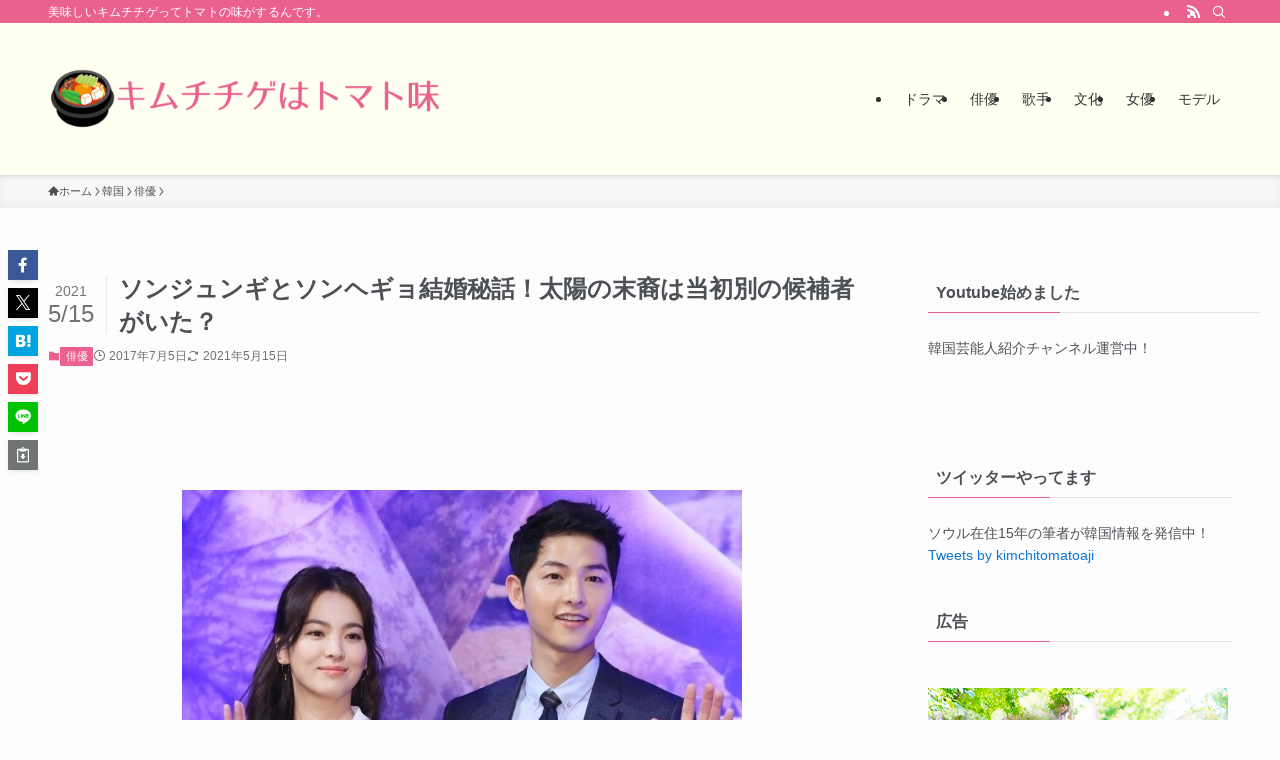

--- FILE ---
content_type: text/html; charset=UTF-8
request_url: https://saeriho.com/sonjyungi-sonhegyo/
body_size: 31311
content:
<!DOCTYPE html>
<html lang="ja" data-loaded="false" data-scrolled="false" data-spmenu="closed">
<head>
<meta charset="utf-8">
<meta name="format-detection" content="telephone=no">
<meta http-equiv="X-UA-Compatible" content="IE=edge">
<meta name="viewport" content="width=device-width, viewport-fit=cover">
<title>ソンジュンギとソンヘギョ結婚秘話！太陽の末裔は当初別の候補者がいた？ | キムチチゲはトマト味</title>
<meta name='robots' content='max-image-preview:large' />
<link rel="alternate" type="application/rss+xml" title="キムチチゲはトマト味 &raquo; フィード" href="https://saeriho.com/feed/" />
<link rel="alternate" type="application/rss+xml" title="キムチチゲはトマト味 &raquo; コメントフィード" href="https://saeriho.com/comments/feed/" />
<link rel="alternate" type="application/rss+xml" title="キムチチゲはトマト味 &raquo; ソンジュンギとソンヘギョ結婚秘話！太陽の末裔は当初別の候補者がいた？ のコメントのフィード" href="https://saeriho.com/sonjyungi-sonhegyo/feed/" />

<!-- SEO SIMPLE PACK 3.6.2 -->
<meta name="description" content="&nbsp; （http://news.mtn.co.kr/より） ソンジュンギ、ソンヘギョのソンソンカップルが電撃結婚！ 結婚の公式発表、二人からファンへ報告、ソンヘギョ・ソンジュンギのプロフィール、ドラマ太陽の末裔とは？、当初別の候補者">
<link rel="canonical" href="https://saeriho.com/sonjyungi-sonhegyo/">
<meta property="og:locale" content="ja_JP">
<meta property="og:type" content="article">
<meta property="og:image" content="https://saeriho.com/wp-content/uploads/2017/07/0000259135_001_20170705091831324.jpg">
<meta property="og:title" content="ソンジュンギとソンヘギョ結婚秘話！太陽の末裔は当初別の候補者がいた？ | キムチチゲはトマト味">
<meta property="og:description" content="&nbsp; （http://news.mtn.co.kr/より） ソンジュンギ、ソンヘギョのソンソンカップルが電撃結婚！ 結婚の公式発表、二人からファンへ報告、ソンヘギョ・ソンジュンギのプロフィール、ドラマ太陽の末裔とは？、当初別の候補者">
<meta property="og:url" content="https://saeriho.com/sonjyungi-sonhegyo/">
<meta property="og:site_name" content="キムチチゲはトマト味">
<meta name="twitter:card" content="summary">
<meta name="twitter:site" content="https://twitter.com/kimchitomatoaji">
<!-- Google Analytics (gtag.js) -->
<script async src="https://www.googletagmanager.com/gtag/js?id=G-BK3GFX469J"></script>
<script>
	window.dataLayer = window.dataLayer || [];
	function gtag(){dataLayer.push(arguments);}
	gtag("js", new Date());
	gtag("config", "G-BK3GFX469J");
</script>
	<!-- / SEO SIMPLE PACK -->

<style id='wp-img-auto-sizes-contain-inline-css' type='text/css'>
img:is([sizes=auto i],[sizes^="auto," i]){contain-intrinsic-size:3000px 1500px}
/*# sourceURL=wp-img-auto-sizes-contain-inline-css */
</style>
<style id='wp-block-library-inline-css' type='text/css'>
:root{--wp-block-synced-color:#7a00df;--wp-block-synced-color--rgb:122,0,223;--wp-bound-block-color:var(--wp-block-synced-color);--wp-editor-canvas-background:#ddd;--wp-admin-theme-color:#007cba;--wp-admin-theme-color--rgb:0,124,186;--wp-admin-theme-color-darker-10:#006ba1;--wp-admin-theme-color-darker-10--rgb:0,107,160.5;--wp-admin-theme-color-darker-20:#005a87;--wp-admin-theme-color-darker-20--rgb:0,90,135;--wp-admin-border-width-focus:2px}@media (min-resolution:192dpi){:root{--wp-admin-border-width-focus:1.5px}}.wp-element-button{cursor:pointer}:root .has-very-light-gray-background-color{background-color:#eee}:root .has-very-dark-gray-background-color{background-color:#313131}:root .has-very-light-gray-color{color:#eee}:root .has-very-dark-gray-color{color:#313131}:root .has-vivid-green-cyan-to-vivid-cyan-blue-gradient-background{background:linear-gradient(135deg,#00d084,#0693e3)}:root .has-purple-crush-gradient-background{background:linear-gradient(135deg,#34e2e4,#4721fb 50%,#ab1dfe)}:root .has-hazy-dawn-gradient-background{background:linear-gradient(135deg,#faaca8,#dad0ec)}:root .has-subdued-olive-gradient-background{background:linear-gradient(135deg,#fafae1,#67a671)}:root .has-atomic-cream-gradient-background{background:linear-gradient(135deg,#fdd79a,#004a59)}:root .has-nightshade-gradient-background{background:linear-gradient(135deg,#330968,#31cdcf)}:root .has-midnight-gradient-background{background:linear-gradient(135deg,#020381,#2874fc)}:root{--wp--preset--font-size--normal:16px;--wp--preset--font-size--huge:42px}.has-regular-font-size{font-size:1em}.has-larger-font-size{font-size:2.625em}.has-normal-font-size{font-size:var(--wp--preset--font-size--normal)}.has-huge-font-size{font-size:var(--wp--preset--font-size--huge)}.has-text-align-center{text-align:center}.has-text-align-left{text-align:left}.has-text-align-right{text-align:right}.has-fit-text{white-space:nowrap!important}#end-resizable-editor-section{display:none}.aligncenter{clear:both}.items-justified-left{justify-content:flex-start}.items-justified-center{justify-content:center}.items-justified-right{justify-content:flex-end}.items-justified-space-between{justify-content:space-between}.screen-reader-text{border:0;clip-path:inset(50%);height:1px;margin:-1px;overflow:hidden;padding:0;position:absolute;width:1px;word-wrap:normal!important}.screen-reader-text:focus{background-color:#ddd;clip-path:none;color:#444;display:block;font-size:1em;height:auto;left:5px;line-height:normal;padding:15px 23px 14px;text-decoration:none;top:5px;width:auto;z-index:100000}html :where(.has-border-color){border-style:solid}html :where([style*=border-top-color]){border-top-style:solid}html :where([style*=border-right-color]){border-right-style:solid}html :where([style*=border-bottom-color]){border-bottom-style:solid}html :where([style*=border-left-color]){border-left-style:solid}html :where([style*=border-width]){border-style:solid}html :where([style*=border-top-width]){border-top-style:solid}html :where([style*=border-right-width]){border-right-style:solid}html :where([style*=border-bottom-width]){border-bottom-style:solid}html :where([style*=border-left-width]){border-left-style:solid}html :where(img[class*=wp-image-]){height:auto;max-width:100%}:where(figure){margin:0 0 1em}html :where(.is-position-sticky){--wp-admin--admin-bar--position-offset:var(--wp-admin--admin-bar--height,0px)}@media screen and (max-width:600px){html :where(.is-position-sticky){--wp-admin--admin-bar--position-offset:0px}}

/*# sourceURL=wp-block-library-inline-css */
</style><style id='global-styles-inline-css' type='text/css'>
:root{--wp--preset--aspect-ratio--square: 1;--wp--preset--aspect-ratio--4-3: 4/3;--wp--preset--aspect-ratio--3-4: 3/4;--wp--preset--aspect-ratio--3-2: 3/2;--wp--preset--aspect-ratio--2-3: 2/3;--wp--preset--aspect-ratio--16-9: 16/9;--wp--preset--aspect-ratio--9-16: 9/16;--wp--preset--color--black: #000;--wp--preset--color--cyan-bluish-gray: #abb8c3;--wp--preset--color--white: #fff;--wp--preset--color--pale-pink: #f78da7;--wp--preset--color--vivid-red: #cf2e2e;--wp--preset--color--luminous-vivid-orange: #ff6900;--wp--preset--color--luminous-vivid-amber: #fcb900;--wp--preset--color--light-green-cyan: #7bdcb5;--wp--preset--color--vivid-green-cyan: #00d084;--wp--preset--color--pale-cyan-blue: #8ed1fc;--wp--preset--color--vivid-cyan-blue: #0693e3;--wp--preset--color--vivid-purple: #9b51e0;--wp--preset--color--swl-main: var(--color_main);--wp--preset--color--swl-main-thin: var(--color_main_thin);--wp--preset--color--swl-gray: var(--color_gray);--wp--preset--color--swl-deep-01: var(--color_deep01);--wp--preset--color--swl-deep-02: var(--color_deep02);--wp--preset--color--swl-deep-03: var(--color_deep03);--wp--preset--color--swl-deep-04: var(--color_deep04);--wp--preset--color--swl-pale-01: var(--color_pale01);--wp--preset--color--swl-pale-02: var(--color_pale02);--wp--preset--color--swl-pale-03: var(--color_pale03);--wp--preset--color--swl-pale-04: var(--color_pale04);--wp--preset--gradient--vivid-cyan-blue-to-vivid-purple: linear-gradient(135deg,rgb(6,147,227) 0%,rgb(155,81,224) 100%);--wp--preset--gradient--light-green-cyan-to-vivid-green-cyan: linear-gradient(135deg,rgb(122,220,180) 0%,rgb(0,208,130) 100%);--wp--preset--gradient--luminous-vivid-amber-to-luminous-vivid-orange: linear-gradient(135deg,rgb(252,185,0) 0%,rgb(255,105,0) 100%);--wp--preset--gradient--luminous-vivid-orange-to-vivid-red: linear-gradient(135deg,rgb(255,105,0) 0%,rgb(207,46,46) 100%);--wp--preset--gradient--very-light-gray-to-cyan-bluish-gray: linear-gradient(135deg,rgb(238,238,238) 0%,rgb(169,184,195) 100%);--wp--preset--gradient--cool-to-warm-spectrum: linear-gradient(135deg,rgb(74,234,220) 0%,rgb(151,120,209) 20%,rgb(207,42,186) 40%,rgb(238,44,130) 60%,rgb(251,105,98) 80%,rgb(254,248,76) 100%);--wp--preset--gradient--blush-light-purple: linear-gradient(135deg,rgb(255,206,236) 0%,rgb(152,150,240) 100%);--wp--preset--gradient--blush-bordeaux: linear-gradient(135deg,rgb(254,205,165) 0%,rgb(254,45,45) 50%,rgb(107,0,62) 100%);--wp--preset--gradient--luminous-dusk: linear-gradient(135deg,rgb(255,203,112) 0%,rgb(199,81,192) 50%,rgb(65,88,208) 100%);--wp--preset--gradient--pale-ocean: linear-gradient(135deg,rgb(255,245,203) 0%,rgb(182,227,212) 50%,rgb(51,167,181) 100%);--wp--preset--gradient--electric-grass: linear-gradient(135deg,rgb(202,248,128) 0%,rgb(113,206,126) 100%);--wp--preset--gradient--midnight: linear-gradient(135deg,rgb(2,3,129) 0%,rgb(40,116,252) 100%);--wp--preset--font-size--small: 0.9em;--wp--preset--font-size--medium: 1.1em;--wp--preset--font-size--large: 1.25em;--wp--preset--font-size--x-large: 42px;--wp--preset--font-size--xs: 0.75em;--wp--preset--font-size--huge: 1.6em;--wp--preset--spacing--20: 0.44rem;--wp--preset--spacing--30: 0.67rem;--wp--preset--spacing--40: 1rem;--wp--preset--spacing--50: 1.5rem;--wp--preset--spacing--60: 2.25rem;--wp--preset--spacing--70: 3.38rem;--wp--preset--spacing--80: 5.06rem;--wp--preset--shadow--natural: 6px 6px 9px rgba(0, 0, 0, 0.2);--wp--preset--shadow--deep: 12px 12px 50px rgba(0, 0, 0, 0.4);--wp--preset--shadow--sharp: 6px 6px 0px rgba(0, 0, 0, 0.2);--wp--preset--shadow--outlined: 6px 6px 0px -3px rgb(255, 255, 255), 6px 6px rgb(0, 0, 0);--wp--preset--shadow--crisp: 6px 6px 0px rgb(0, 0, 0);}:where(.is-layout-flex){gap: 0.5em;}:where(.is-layout-grid){gap: 0.5em;}body .is-layout-flex{display: flex;}.is-layout-flex{flex-wrap: wrap;align-items: center;}.is-layout-flex > :is(*, div){margin: 0;}body .is-layout-grid{display: grid;}.is-layout-grid > :is(*, div){margin: 0;}:where(.wp-block-columns.is-layout-flex){gap: 2em;}:where(.wp-block-columns.is-layout-grid){gap: 2em;}:where(.wp-block-post-template.is-layout-flex){gap: 1.25em;}:where(.wp-block-post-template.is-layout-grid){gap: 1.25em;}.has-black-color{color: var(--wp--preset--color--black) !important;}.has-cyan-bluish-gray-color{color: var(--wp--preset--color--cyan-bluish-gray) !important;}.has-white-color{color: var(--wp--preset--color--white) !important;}.has-pale-pink-color{color: var(--wp--preset--color--pale-pink) !important;}.has-vivid-red-color{color: var(--wp--preset--color--vivid-red) !important;}.has-luminous-vivid-orange-color{color: var(--wp--preset--color--luminous-vivid-orange) !important;}.has-luminous-vivid-amber-color{color: var(--wp--preset--color--luminous-vivid-amber) !important;}.has-light-green-cyan-color{color: var(--wp--preset--color--light-green-cyan) !important;}.has-vivid-green-cyan-color{color: var(--wp--preset--color--vivid-green-cyan) !important;}.has-pale-cyan-blue-color{color: var(--wp--preset--color--pale-cyan-blue) !important;}.has-vivid-cyan-blue-color{color: var(--wp--preset--color--vivid-cyan-blue) !important;}.has-vivid-purple-color{color: var(--wp--preset--color--vivid-purple) !important;}.has-black-background-color{background-color: var(--wp--preset--color--black) !important;}.has-cyan-bluish-gray-background-color{background-color: var(--wp--preset--color--cyan-bluish-gray) !important;}.has-white-background-color{background-color: var(--wp--preset--color--white) !important;}.has-pale-pink-background-color{background-color: var(--wp--preset--color--pale-pink) !important;}.has-vivid-red-background-color{background-color: var(--wp--preset--color--vivid-red) !important;}.has-luminous-vivid-orange-background-color{background-color: var(--wp--preset--color--luminous-vivid-orange) !important;}.has-luminous-vivid-amber-background-color{background-color: var(--wp--preset--color--luminous-vivid-amber) !important;}.has-light-green-cyan-background-color{background-color: var(--wp--preset--color--light-green-cyan) !important;}.has-vivid-green-cyan-background-color{background-color: var(--wp--preset--color--vivid-green-cyan) !important;}.has-pale-cyan-blue-background-color{background-color: var(--wp--preset--color--pale-cyan-blue) !important;}.has-vivid-cyan-blue-background-color{background-color: var(--wp--preset--color--vivid-cyan-blue) !important;}.has-vivid-purple-background-color{background-color: var(--wp--preset--color--vivid-purple) !important;}.has-black-border-color{border-color: var(--wp--preset--color--black) !important;}.has-cyan-bluish-gray-border-color{border-color: var(--wp--preset--color--cyan-bluish-gray) !important;}.has-white-border-color{border-color: var(--wp--preset--color--white) !important;}.has-pale-pink-border-color{border-color: var(--wp--preset--color--pale-pink) !important;}.has-vivid-red-border-color{border-color: var(--wp--preset--color--vivid-red) !important;}.has-luminous-vivid-orange-border-color{border-color: var(--wp--preset--color--luminous-vivid-orange) !important;}.has-luminous-vivid-amber-border-color{border-color: var(--wp--preset--color--luminous-vivid-amber) !important;}.has-light-green-cyan-border-color{border-color: var(--wp--preset--color--light-green-cyan) !important;}.has-vivid-green-cyan-border-color{border-color: var(--wp--preset--color--vivid-green-cyan) !important;}.has-pale-cyan-blue-border-color{border-color: var(--wp--preset--color--pale-cyan-blue) !important;}.has-vivid-cyan-blue-border-color{border-color: var(--wp--preset--color--vivid-cyan-blue) !important;}.has-vivid-purple-border-color{border-color: var(--wp--preset--color--vivid-purple) !important;}.has-vivid-cyan-blue-to-vivid-purple-gradient-background{background: var(--wp--preset--gradient--vivid-cyan-blue-to-vivid-purple) !important;}.has-light-green-cyan-to-vivid-green-cyan-gradient-background{background: var(--wp--preset--gradient--light-green-cyan-to-vivid-green-cyan) !important;}.has-luminous-vivid-amber-to-luminous-vivid-orange-gradient-background{background: var(--wp--preset--gradient--luminous-vivid-amber-to-luminous-vivid-orange) !important;}.has-luminous-vivid-orange-to-vivid-red-gradient-background{background: var(--wp--preset--gradient--luminous-vivid-orange-to-vivid-red) !important;}.has-very-light-gray-to-cyan-bluish-gray-gradient-background{background: var(--wp--preset--gradient--very-light-gray-to-cyan-bluish-gray) !important;}.has-cool-to-warm-spectrum-gradient-background{background: var(--wp--preset--gradient--cool-to-warm-spectrum) !important;}.has-blush-light-purple-gradient-background{background: var(--wp--preset--gradient--blush-light-purple) !important;}.has-blush-bordeaux-gradient-background{background: var(--wp--preset--gradient--blush-bordeaux) !important;}.has-luminous-dusk-gradient-background{background: var(--wp--preset--gradient--luminous-dusk) !important;}.has-pale-ocean-gradient-background{background: var(--wp--preset--gradient--pale-ocean) !important;}.has-electric-grass-gradient-background{background: var(--wp--preset--gradient--electric-grass) !important;}.has-midnight-gradient-background{background: var(--wp--preset--gradient--midnight) !important;}.has-small-font-size{font-size: var(--wp--preset--font-size--small) !important;}.has-medium-font-size{font-size: var(--wp--preset--font-size--medium) !important;}.has-large-font-size{font-size: var(--wp--preset--font-size--large) !important;}.has-x-large-font-size{font-size: var(--wp--preset--font-size--x-large) !important;}
/*# sourceURL=global-styles-inline-css */
</style>

<link rel='stylesheet' id='swell-icons-css' href='https://saeriho.com/wp-content/themes/swell/build/css/swell-icons.css?ver=2.9.0' type='text/css' media='all' />
<link rel='stylesheet' id='main_style-css' href='https://saeriho.com/wp-content/themes/swell/build/css/main.css?ver=2.9.0' type='text/css' media='all' />
<link rel='stylesheet' id='swell_blocks-css' href='https://saeriho.com/wp-content/themes/swell/build/css/blocks.css?ver=2.9.0' type='text/css' media='all' />
<style id='swell_custom-inline-css' type='text/css'>
:root{--swl-fz--content:4vw;--swl-font_family:"Helvetica Neue", Arial, "Hiragino Kaku Gothic ProN", "Hiragino Sans", Meiryo, sans-serif;--swl-font_weight:400;--color_main:#ea618e;--color_text:#4d5156;--color_link:#1176d4;--color_htag:#ea618e;--color_bg:#fdfdfd;--color_gradient1:#d8ffff;--color_gradient2:#87e7ff;--color_main_thin:rgba(255, 121, 178, 0.05 );--color_main_dark:rgba(176, 73, 107, 1 );--color_list_check:#ea618e;--color_list_num:#ea618e;--color_list_good:#86dd7b;--color_list_triangle:#f4e03a;--color_list_bad:#f36060;--color_faq_q:#d55656;--color_faq_a:#6599b7;--color_icon_good:#3cd250;--color_icon_good_bg:#ecffe9;--color_icon_bad:#4b73eb;--color_icon_bad_bg:#eafaff;--color_icon_info:#f578b4;--color_icon_info_bg:#fff0fa;--color_icon_announce:#ffa537;--color_icon_announce_bg:#fff5f0;--color_icon_pen:#7a7a7a;--color_icon_pen_bg:#f7f7f7;--color_icon_book:#787364;--color_icon_book_bg:#f8f6ef;--color_icon_point:#ffa639;--color_icon_check:#86d67c;--color_icon_batsu:#f36060;--color_icon_hatena:#5295cc;--color_icon_caution:#f7da38;--color_icon_memo:#84878a;--color_deep01:#e44141;--color_deep02:#3d79d5;--color_deep03:#63a84d;--color_deep04:#f09f4d;--color_pale01:#fff2f0;--color_pale02:#f3f8fd;--color_pale03:#f1f9ee;--color_pale04:#fdf9ee;--color_mark_blue:#b7e3ff;--color_mark_green:#bdf9c3;--color_mark_yellow:#fcf69f;--color_mark_orange:#ffddbc;--border01:solid 1px var(--color_main);--border02:double 4px var(--color_main);--border03:dashed 2px var(--color_border);--border04:solid 4px var(--color_gray);--card_posts_thumb_ratio:56.25%;--list_posts_thumb_ratio:61.805%;--big_posts_thumb_ratio:56.25%;--thumb_posts_thumb_ratio:61.805%;--blogcard_thumb_ratio:56.25%;--color_header_bg:#fffff2;--color_header_text:#333;--color_footer_bg:#fdfdfd;--color_footer_text:#333;--container_size:1200px;--article_size:900px;--logo_size_sp:80px;--logo_size_pc:120px;--logo_size_pcfix:48px;}.swl-cell-bg[data-icon="doubleCircle"]{--cell-icon-color:#ffc977}.swl-cell-bg[data-icon="circle"]{--cell-icon-color:#94e29c}.swl-cell-bg[data-icon="triangle"]{--cell-icon-color:#eeda2f}.swl-cell-bg[data-icon="close"]{--cell-icon-color:#ec9191}.swl-cell-bg[data-icon="hatena"]{--cell-icon-color:#93c9da}.swl-cell-bg[data-icon="check"]{--cell-icon-color:#94e29c}.swl-cell-bg[data-icon="line"]{--cell-icon-color:#9b9b9b}.cap_box[data-colset="col1"]{--capbox-color:#f59b5f;--capbox-color--bg:#fff8eb}.cap_box[data-colset="col2"]{--capbox-color:#5fb9f5;--capbox-color--bg:#edf5ff}.cap_box[data-colset="col3"]{--capbox-color:#2fcd90;--capbox-color--bg:#eafaf2}.red_{--the-btn-color:#f74a4a;--the-btn-color2:#ffbc49;--the-solid-shadow: rgba(185, 56, 56, 1 )}.blue_{--the-btn-color:#338df4;--the-btn-color2:#35eaff;--the-solid-shadow: rgba(38, 106, 183, 1 )}.green_{--the-btn-color:#62d847;--the-btn-color2:#7bf7bd;--the-solid-shadow: rgba(74, 162, 53, 1 )}.is-style-btn_normal{--the-btn-radius:80px}.is-style-btn_solid{--the-btn-radius:80px}.is-style-btn_shiny{--the-btn-radius:80px}.is-style-btn_line{--the-btn-radius:80px}.post_content blockquote{padding:1.5em 2em 1.5em 3em}.post_content blockquote::before{content:"";display:block;width:5px;height:calc(100% - 3em);top:1.5em;left:1.5em;border-left:solid 1px rgba(180,180,180,.75);border-right:solid 1px rgba(180,180,180,.75);}.mark_blue{background:-webkit-linear-gradient(transparent 64%,var(--color_mark_blue) 0%);background:linear-gradient(transparent 64%,var(--color_mark_blue) 0%)}.mark_green{background:-webkit-linear-gradient(transparent 64%,var(--color_mark_green) 0%);background:linear-gradient(transparent 64%,var(--color_mark_green) 0%)}.mark_yellow{background:-webkit-linear-gradient(transparent 64%,var(--color_mark_yellow) 0%);background:linear-gradient(transparent 64%,var(--color_mark_yellow) 0%)}.mark_orange{background:-webkit-linear-gradient(transparent 64%,var(--color_mark_orange) 0%);background:linear-gradient(transparent 64%,var(--color_mark_orange) 0%)}[class*="is-style-icon_"]{color:#333;border-width:0}[class*="is-style-big_icon_"]{border-width:2px;border-style:solid}[data-col="gray"] .c-balloon__text{background:#f7f7f7;border-color:#ccc}[data-col="gray"] .c-balloon__before{border-right-color:#f7f7f7}[data-col="green"] .c-balloon__text{background:#d1f8c2;border-color:#9ddd93}[data-col="green"] .c-balloon__before{border-right-color:#d1f8c2}[data-col="blue"] .c-balloon__text{background:#e2f6ff;border-color:#93d2f0}[data-col="blue"] .c-balloon__before{border-right-color:#e2f6ff}[data-col="red"] .c-balloon__text{background:#ffebeb;border-color:#f48789}[data-col="red"] .c-balloon__before{border-right-color:#ffebeb}[data-col="yellow"] .c-balloon__text{background:#f9f7d2;border-color:#fbe593}[data-col="yellow"] .c-balloon__before{border-right-color:#f9f7d2}.-type-list2 .p-postList__body::after,.-type-big .p-postList__body::after{content: "READ MORE »";}.c-postThumb__cat{background-color:#ea618e;color:#fff;background-image: repeating-linear-gradient(-45deg,rgba(255,255,255,.1),rgba(255,255,255,.1) 6px,transparent 6px,transparent 12px)}.post_content h2:where(:not([class^="swell-block-"]):not(.faq_q):not(.p-postList__title)){background:var(--color_htag);padding:.75em 1em;color:#fff}.post_content h2:where(:not([class^="swell-block-"]):not(.faq_q):not(.p-postList__title))::before{position:absolute;display:block;pointer-events:none;content:"";top:-4px;left:0;width:100%;height:calc(100% + 4px);box-sizing:content-box;border-top:solid 2px var(--color_htag);border-bottom:solid 2px var(--color_htag)}.post_content h3:where(:not([class^="swell-block-"]):not(.faq_q):not(.p-postList__title)){padding:0 .5em .5em}.post_content h3:where(:not([class^="swell-block-"]):not(.faq_q):not(.p-postList__title))::before{content:"";width:100%;height:2px;background: repeating-linear-gradient(90deg, var(--color_htag) 0%, var(--color_htag) 29.3%, rgba(150,150,150,.2) 29.3%, rgba(150,150,150,.2) 100%)}.post_content h4:where(:not([class^="swell-block-"]):not(.faq_q):not(.p-postList__title)){padding:0 0 0 16px;border-left:solid 2px var(--color_htag)}.l-header{box-shadow: 0 1px 4px rgba(0,0,0,.12)}.l-header__bar{color:#fff;background:var(--color_main)}.l-header__menuBtn{order:1}.l-header__customBtn{order:3}.c-gnav a::after{background:var(--color_main);width:100%;height:2px;transform:scaleX(0)}.p-spHeadMenu .menu-item.-current{border-bottom-color:var(--color_main)}.c-gnav > li:hover > a::after,.c-gnav > .-current > a::after{transform: scaleX(1)}.c-gnav .sub-menu{color:#333;background:#fff}.l-fixHeader::before{opacity:1}#pagetop{border-radius:50%}.c-widget__title.-spmenu{padding:.5em .75em;border-radius:var(--swl-radius--2, 0px);background:var(--color_main);color:#fff;}.c-widget__title.-footer{padding:.5em}.c-widget__title.-footer::before{content:"";bottom:0;left:0;width:40%;z-index:1;background:var(--color_main)}.c-widget__title.-footer::after{content:"";bottom:0;left:0;width:100%;background:var(--color_border)}.c-secTitle{border-left:solid 2px var(--color_main);padding:0em .75em}.p-spMenu{color:#333}.p-spMenu__inner::before{background:#fdfdfd;opacity:1}.p-spMenu__overlay{background:#000;opacity:0.6}[class*="page-numbers"]{color:#fff;background-color:#dedede}a{text-decoration: none}.l-topTitleArea.c-filterLayer::before{background-color:#000;opacity:0.2;content:""}@media screen and (min-width: 960px){:root{}}@media screen and (max-width: 959px){:root{}.l-header__logo{order:2;text-align:center}}@media screen and (min-width: 600px){:root{--swl-fz--content:16px;}}@media screen and (max-width: 599px){:root{}}@media (min-width: 1108px) {.alignwide{left:-100px;width:calc(100% + 200px);}}@media (max-width: 1108px) {.-sidebar-off .swell-block-fullWide__inner.l-container .alignwide{left:0px;width:100%;}}.l-fixHeader .l-fixHeader__gnav{order:0}[data-scrolled=true] .l-fixHeader[data-ready]{opacity:1;-webkit-transform:translateY(0)!important;transform:translateY(0)!important;visibility:visible}.-body-solid .l-fixHeader{box-shadow:0 2px 4px var(--swl-color_shadow)}.l-fixHeader__inner{align-items:stretch;color:var(--color_header_text);display:flex;padding-bottom:0;padding-top:0;position:relative;z-index:1}.l-fixHeader__logo{align-items:center;display:flex;line-height:1;margin-right:24px;order:0;padding:16px 0}.is-style-btn_normal a,.is-style-btn_shiny a{box-shadow:var(--swl-btn_shadow)}.c-shareBtns__btn,.is-style-balloon>.c-tabList .c-tabList__button,.p-snsCta,[class*=page-numbers]{box-shadow:var(--swl-box_shadow)}.p-articleThumb__img,.p-articleThumb__youtube{box-shadow:var(--swl-img_shadow)}.p-pickupBanners__item .c-bannerLink,.p-postList__thumb{box-shadow:0 2px 8px rgba(0,0,0,.1),0 4px 4px -4px rgba(0,0,0,.1)}.p-postList.-w-ranking li:before{background-image:repeating-linear-gradient(-45deg,hsla(0,0%,100%,.1),hsla(0,0%,100%,.1) 6px,transparent 0,transparent 12px);box-shadow:1px 1px 4px rgba(0,0,0,.2)}.l-header__bar{position:relative;width:100%}.l-header__bar .c-catchphrase{color:inherit;font-size:12px;letter-spacing:var(--swl-letter_spacing,.2px);line-height:14px;margin-right:auto;overflow:hidden;padding:4px 0;white-space:nowrap;width:50%}.l-header__bar .c-iconList .c-iconList__link{margin:0;padding:4px 6px}.l-header__barInner{align-items:center;display:flex;justify-content:flex-end}@media (min-width:960px){.-series .l-header__inner{align-items:stretch;display:flex}.-series .l-header__logo{align-items:center;display:flex;flex-wrap:wrap;margin-right:24px;padding:16px 0}.-series .l-header__logo .c-catchphrase{font-size:13px;padding:4px 0}.-series .c-headLogo{margin-right:16px}.-series-right .l-header__inner{justify-content:space-between}.-series-right .c-gnavWrap{margin-left:auto}.-series-right .w-header{margin-left:12px}.-series-left .w-header{margin-left:auto}}@media (min-width:960px) and (min-width:600px){.-series .c-headLogo{max-width:400px}}.c-gnav .sub-menu a:before,.c-listMenu a:before{-webkit-font-smoothing:antialiased;-moz-osx-font-smoothing:grayscale;font-family:icomoon!important;font-style:normal;font-variant:normal;font-weight:400;line-height:1;text-transform:none}.c-submenuToggleBtn{display:none}.c-listMenu a{padding:.75em 1em .75em 1.5em;transition:padding .25s}.c-listMenu a:hover{padding-left:1.75em;padding-right:.75em}.c-gnav .sub-menu a:before,.c-listMenu a:before{color:inherit;content:"\e921";display:inline-block;left:2px;position:absolute;top:50%;-webkit-transform:translateY(-50%);transform:translateY(-50%);vertical-align:middle}.widget_categories>ul>.cat-item>a,.wp-block-categories-list>li>a{padding-left:1.75em}.c-listMenu .children,.c-listMenu .sub-menu{margin:0}.c-listMenu .children a,.c-listMenu .sub-menu a{font-size:.9em;padding-left:2.5em}.c-listMenu .children a:before,.c-listMenu .sub-menu a:before{left:1em}.c-listMenu .children a:hover,.c-listMenu .sub-menu a:hover{padding-left:2.75em}.c-listMenu .children ul a,.c-listMenu .sub-menu ul a{padding-left:3.25em}.c-listMenu .children ul a:before,.c-listMenu .sub-menu ul a:before{left:1.75em}.c-listMenu .children ul a:hover,.c-listMenu .sub-menu ul a:hover{padding-left:3.5em}.c-gnav li:hover>.sub-menu{opacity:1;visibility:visible}.c-gnav .sub-menu:before{background:inherit;content:"";height:100%;left:0;position:absolute;top:0;width:100%;z-index:0}.c-gnav .sub-menu .sub-menu{left:100%;top:0;z-index:-1}.c-gnav .sub-menu a{padding-left:2em}.c-gnav .sub-menu a:before{left:.5em}.c-gnav .sub-menu a:hover .ttl{left:4px}:root{--color_content_bg:var(--color_bg);}.c-widget__title.-side{padding:.5em}.c-widget__title.-side::before{content:"";bottom:0;left:0;width:40%;z-index:1;background:var(--color_main)}.c-widget__title.-side::after{content:"";bottom:0;left:0;width:100%;background:var(--color_border)}.c-shareBtns__item:not(:last-child){margin-right:4px}.c-shareBtns__btn{padding:8px 0}@media screen and (min-width: 960px){:root{}}@media screen and (max-width: 959px){:root{}}@media screen and (min-width: 600px){:root{}}@media screen and (max-width: 599px){:root{}}.swell-block-fullWide__inner.l-container{--swl-fw_inner_pad:var(--swl-pad_container,0px)}@media (min-width:960px){.-sidebar-on .l-content .alignfull,.-sidebar-on .l-content .alignwide{left:-16px;width:calc(100% + 32px)}.swell-block-fullWide__inner.l-article{--swl-fw_inner_pad:var(--swl-pad_post_content,0px)}.-sidebar-on .swell-block-fullWide__inner .alignwide{left:0;width:100%}.-sidebar-on .swell-block-fullWide__inner .alignfull{left:calc(0px - var(--swl-fw_inner_pad, 0))!important;margin-left:0!important;margin-right:0!important;width:calc(100% + var(--swl-fw_inner_pad, 0)*2)!important}}.p-relatedPosts .p-postList__item{margin-bottom:1.5em}.p-relatedPosts .p-postList__times,.p-relatedPosts .p-postList__times>:last-child{margin-right:0}@media (min-width:600px){.p-relatedPosts .p-postList__item{width:33.33333%}}@media screen and (min-width:600px) and (max-width:1239px){.p-relatedPosts .p-postList__item:nth-child(7),.p-relatedPosts .p-postList__item:nth-child(8){display:none}}@media screen and (min-width:1240px){.p-relatedPosts .p-postList__item{width:25%}}.-index-off .p-toc,.swell-toc-placeholder:empty{display:none}.p-toc.-modal{height:100%;margin:0;overflow-y:auto;padding:0}#main_content .p-toc{border-radius:var(--swl-radius--2,0);margin:4em auto;max-width:800px}#sidebar .p-toc{margin-top:-.5em}.p-toc .__pn:before{content:none!important;counter-increment:none}.p-toc .__prev{margin:0 0 1em}.p-toc .__next{margin:1em 0 0}.p-toc.is-omitted:not([data-omit=ct]) [data-level="2"] .p-toc__childList{height:0;margin-bottom:-.5em;visibility:hidden}.p-toc.is-omitted:not([data-omit=nest]){position:relative}.p-toc.is-omitted:not([data-omit=nest]):before{background:linear-gradient(hsla(0,0%,100%,0),var(--color_bg));bottom:5em;content:"";height:4em;left:0;opacity:.75;pointer-events:none;position:absolute;width:100%;z-index:1}.p-toc.is-omitted:not([data-omit=nest]):after{background:var(--color_bg);bottom:0;content:"";height:5em;left:0;opacity:.75;position:absolute;width:100%;z-index:1}.p-toc.is-omitted:not([data-omit=nest]) .__next,.p-toc.is-omitted:not([data-omit=nest]) [data-omit="1"]{display:none}.p-toc .p-toc__expandBtn{background-color:#f7f7f7;border:rgba(0,0,0,.2);border-radius:5em;box-shadow:0 0 0 1px #bbb;color:#333;display:block;font-size:14px;line-height:1.5;margin:.75em auto 0;min-width:6em;padding:.5em 1em;position:relative;transition:box-shadow .25s;z-index:2}.p-toc[data-omit=nest] .p-toc__expandBtn{display:inline-block;font-size:13px;margin:0 0 0 1.25em;padding:.5em .75em}.p-toc:not([data-omit=nest]) .p-toc__expandBtn:after,.p-toc:not([data-omit=nest]) .p-toc__expandBtn:before{border-top-color:inherit;border-top-style:dotted;border-top-width:3px;content:"";display:block;height:1px;position:absolute;top:calc(50% - 1px);transition:border-color .25s;width:100%;width:22px}.p-toc:not([data-omit=nest]) .p-toc__expandBtn:before{right:calc(100% + 1em)}.p-toc:not([data-omit=nest]) .p-toc__expandBtn:after{left:calc(100% + 1em)}.p-toc.is-expanded .p-toc__expandBtn{border-color:transparent}.p-toc__ttl{display:block;font-size:1.2em;line-height:1;position:relative;text-align:center}.p-toc__ttl:before{content:"\e918";display:inline-block;font-family:icomoon;margin-right:.5em;padding-bottom:2px;vertical-align:middle}#index_modal .p-toc__ttl{margin-bottom:.5em}.p-toc__list li{line-height:1.6}.p-toc__list>li+li{margin-top:.5em}.p-toc__list .p-toc__childList{padding-left:.5em}.p-toc__list [data-level="3"]{font-size:.9em}.p-toc__list .mininote{display:none}.post_content .p-toc__list{padding-left:0}#sidebar .p-toc__list{margin-bottom:0}#sidebar .p-toc__list .p-toc__childList{padding-left:0}.p-toc__link{color:inherit;font-size:inherit;text-decoration:none}.p-toc__link:hover{opacity:.8}.p-toc.-double{background:var(--color_gray);background:linear-gradient(-45deg,transparent 25%,var(--color_gray) 25%,var(--color_gray) 50%,transparent 50%,transparent 75%,var(--color_gray) 75%,var(--color_gray));background-clip:padding-box;background-size:4px 4px;border-bottom:4px double var(--color_border);border-top:4px double var(--color_border);padding:1.5em 1em 1em}.p-toc.-double .p-toc__ttl{margin-bottom:.75em}@media (min-width:960px){#main_content .p-toc{width:92%}}@media (hover:hover){.p-toc .p-toc__expandBtn:hover{border-color:transparent;box-shadow:0 0 0 2px currentcolor}}@media (min-width:600px){.p-toc.-double{padding:2em}}.p-pnLinks{align-items:stretch;display:flex;justify-content:space-between;margin:2em 0}.p-pnLinks__item{font-size:3vw;position:relative;width:49%}.p-pnLinks__item:before{content:"";display:block;height:.5em;pointer-events:none;position:absolute;top:50%;width:.5em;z-index:1}.p-pnLinks__item.-prev:before{border-bottom:1px solid;border-left:1px solid;left:.35em;-webkit-transform:rotate(45deg) translateY(-50%);transform:rotate(45deg) translateY(-50%)}.p-pnLinks__item.-prev .p-pnLinks__thumb{margin-right:8px}.p-pnLinks__item.-next .p-pnLinks__link{justify-content:flex-end}.p-pnLinks__item.-next:before{border-bottom:1px solid;border-right:1px solid;right:.35em;-webkit-transform:rotate(-45deg) translateY(-50%);transform:rotate(-45deg) translateY(-50%)}.p-pnLinks__item.-next .p-pnLinks__thumb{margin-left:8px;order:2}.p-pnLinks__item.-next:first-child{margin-left:auto}.p-pnLinks__link{align-items:center;border-radius:var(--swl-radius--2,0);color:inherit;display:flex;height:100%;line-height:1.4;min-height:4em;padding:.6em 1em .5em;position:relative;text-decoration:none;transition:box-shadow .25s;width:100%}.p-pnLinks__thumb{border-radius:var(--swl-radius--4,0);height:32px;-o-object-fit:cover;object-fit:cover;width:48px}.p-pnLinks .-prev .p-pnLinks__link{border-left:1.25em solid var(--color_main)}.p-pnLinks .-prev:before{color:#fff}.p-pnLinks .-next .p-pnLinks__link{border-right:1.25em solid var(--color_main)}.p-pnLinks .-next:before{color:#fff}@media not all and (min-width:960px){.p-pnLinks.-thumb-on{display:block}.p-pnLinks.-thumb-on .p-pnLinks__item{width:100%}}@media (min-width:600px){.p-pnLinks__item{font-size:13px}.p-pnLinks__thumb{height:48px;width:72px}.p-pnLinks__title{transition:-webkit-transform .25s;transition:transform .25s;transition:transform .25s,-webkit-transform .25s}.-prev>.p-pnLinks__link:hover .p-pnLinks__title{-webkit-transform:translateX(4px);transform:translateX(4px)}.-next>.p-pnLinks__link:hover .p-pnLinks__title{-webkit-transform:translateX(-4px);transform:translateX(-4px)}.p-pnLinks .-prev .p-pnLinks__link:hover{box-shadow:1px 1px 2px var(--swl-color_shadow)}.p-pnLinks .-next .p-pnLinks__link:hover{box-shadow:-1px 1px 2px var(--swl-color_shadow)}}
/*# sourceURL=swell_custom-inline-css */
</style>
<link rel='stylesheet' id='swell-parts/footer-css' href='https://saeriho.com/wp-content/themes/swell/build/css/modules/parts/footer.css?ver=2.9.0' type='text/css' media='all' />
<link rel='stylesheet' id='swell-page/single-css' href='https://saeriho.com/wp-content/themes/swell/build/css/modules/page/single.css?ver=2.9.0' type='text/css' media='all' />
<style id='classic-theme-styles-inline-css' type='text/css'>
/*! This file is auto-generated */
.wp-block-button__link{color:#fff;background-color:#32373c;border-radius:9999px;box-shadow:none;text-decoration:none;padding:calc(.667em + 2px) calc(1.333em + 2px);font-size:1.125em}.wp-block-file__button{background:#32373c;color:#fff;text-decoration:none}
/*# sourceURL=/wp-includes/css/classic-themes.min.css */
</style>
<link rel='stylesheet' id='contact-form-7-css' href='https://saeriho.com/wp-content/plugins/contact-form-7/includes/css/styles.css?ver=6.1.4' type='text/css' media='all' />
<link rel='stylesheet' id='child_style-css' href='https://saeriho.com/wp-content/themes/swell_child/style.css?ver=2024031315017' type='text/css' media='all' />
<style id='quads-styles-inline-css' type='text/css'>

    .quads-location ins.adsbygoogle {
        background: transparent !important;
    }.quads-location .quads_rotator_img{ opacity:1 !important;}
    .quads.quads_ad_container { display: grid; grid-template-columns: auto; grid-gap: 10px; padding: 10px; }
    .grid_image{animation: fadeIn 0.5s;-webkit-animation: fadeIn 0.5s;-moz-animation: fadeIn 0.5s;
        -o-animation: fadeIn 0.5s;-ms-animation: fadeIn 0.5s;}
    .quads-ad-label { font-size: 12px; text-align: center; color: #333;}
    .quads_click_impression { display: none;} .quads-location, .quads-ads-space{max-width:100%;} @media only screen and (max-width: 480px) { .quads-ads-space, .penci-builder-element .quads-ads-space{max-width:340px;}}
/*# sourceURL=quads-styles-inline-css */
</style>

<noscript><link href="https://saeriho.com/wp-content/themes/swell/build/css/noscript.css" rel="stylesheet"></noscript>
<link rel="https://api.w.org/" href="https://saeriho.com/wp-json/" /><link rel="alternate" title="JSON" type="application/json" href="https://saeriho.com/wp-json/wp/v2/posts/3293" /><link rel='shortlink' href='https://saeriho.com/?p=3293' />
<script>document.cookie = 'quads_browser_width='+screen.width;</script>		<style type="text/css" id="wp-custom-css">
			/*--------------------------------------
  ヨメレバ・カエレバ（レスポンシブ）
--------------------------------------*/
.booklink-box, .kaerebalink-box{
    padding:25px;
    margin-bottom: 10px;
    border:double #CCC;
    overflow: hidden;
    font-size:small;
}
.booklink-image, .kaerebalink-image{
    margin:0 15px 0 0;
    float:left;
    min-width: 160px;
    text-align: center;
}
.booklink-image img, .kaerebalink-image img{
    margin:0 auto;
    text-align:center;
}
.booklink-info, .kaerebalink-info{
    margin:0;
    line-height:120%;
    overflow: hidden;
}
.booklink-name, .kaerebalink-name{
    margin-bottom:24px;
    line-height:1.5em;
}
.booklink-powered-date, .kaerebalink-powered-date{
     font-size:8px;
     margin-top:10px;
     font-family:verdana;
     line-height:120%;
}
.booklink-detail, .kaerebalink-detail{font-size: 12px;}
.booklink-powered-date, .kaerebalink-detail{margin-bottom:15px;}
.booklink-link2, .kaerebalink-link1{margin-top:10px;}
.booklink-link2 a,
.kaerebalink-link1 a{
    width:30%;
    -moz-border-radius:5px;
    -webkit-border-radius:5px;
    border-radius:5px;
    display:inline-block;
    margin:5px 2px 0 0;
    padding:10px 1px;
    text-align:center;
    float:left;
    text-decoration:none;
    font-weight:800;
    text-shadow:1px 1px 1px #dcdcdc;
    font-size:12px;
    color: #fff !important;
}
.booklink-link2 a:hover,
.kaerebalink-link1 a:hover{opacity: 0.6;}
.booklink-link2 a:active
.kaerebalink-link1 a:active{
    position:relative;
    top:1px;
}
/*ボタンを変えるときはここから*/
.shoplinkamazon a{background-color:#FF9901 !important;}
.shoplinkrakuten a{background-color:#c20004 !important;}
.shoplinkkindle a{background-color:#007dcd !important;}
.shoplinkkakakucom a{background-color:#314995 !important;}
.shoplinkyahoo a{background-color:#7b0099 !important;}
/*ここまでを変更*/
.shoplinkyahoo img{display:none;}
.shoplinkyahoo a{font-size:10px;}
.booklink-footer{display: none;}

@media screen and (max-width: 680px) {
.booklink-box, .kaerebalink-box{padding:15px;}
.booklink-image, .kaerebalink-image{
    width: 100px !important;
    min-width: initial;
}
.booklink-name > a, .kaerebalink-name > a{
    font-size: 15px;
    font-weight: bold;
}
.booklink-name, .kaerebalink-name{margin-bottom:12px;}
.booklink-powered-date, .kaerebalink-powered-date{margin-top:5px;}
.booklink-link2 a,
.kaerebalink-link1 a{
    width:calc(100% - 4px);
    -moz-border-radius:5px;
    -webkit-border-radius:5px;
    border-radius:5px;
    margin: 2px 0px;
    padding:10px 0px;
}
}
/*緑の光るボタン*/
.shinybutton {
 display: block;
 width: 100%;
 margin-bottom: 1em;
}
.shinybutton a {
 display: block;
 position: relative;
 z-index: 2;
 overflow: hidden;
 width: 100%;
 font-weight: bold ;
 border-bottom: solid 5px #00CC99;
border-radius: 5px;
 background-color: #66CC99;
 color: #ffffff !important;
 padding: 12px 0;
 text-align: center;
 text-decoration: none;
 transition: .25s linear;
 -webkit-transition: .25s linear;
 -moz-transition: .25s linear;
}
.shinybutton a:hover {
 -ms-transform: translateY(4px);
 -webkit-transform: translateY(4px);
 transform: translateY(4px);/*下に動く*/
 border-bottom: none;/*線を消す*/
}
.shinybutton a:before {
 display: block;
 position: absolute;
 z-index: -1;
 left: -30%;
 top: -50%;
 content: "";
 width: 30px;
 height: 100px;
 transform: rotate(30deg);
 -webkit-transform: rotate(30deg);
 -moz-transform: rotate(30deg);
 background-image: linear-gradient(left, rgba(255,255,255,0) 0%, rgba(255,255,255,1) 50%,rgba(255,255,255,0) 100%);
 background-image: -webkit-gradient(linear, left bottom, right bottom, color-stop(0%,rgba(255,255,255,0)), color-stop(50%,rgba(255,255,255,1)),color-stop(100%,rgba(255,255,255,0)));
 background-image: -moz-linear-gradient(left, rgba(255,255,255,0) 0%, #ffffff rgba(255,255,255,1),rgba(255,255,255,0) 100%);
 animation: shiny 2s infinite linear;
 -webkit-animation: shiny 2s infinite linear;
 -moz-animation: shiny 2s infinite linear;
}
@keyframes shiny {
 0% { left: -30%; }
 20% { left: 120%; }
 100% { left: 120%; }
}
@-webkit-keyframes shiny {
 0% { left: -30%; }
 20% { left: 120%; }
 100% { left: 120%; }
}
@-moz-keyframes shiny {
 0% { left: -30%; }
 20% { left: 120%; }
 100% { left: 120%;}
}
/* 
 * コンバージョンボタン
 */
.btn-cv {
  padding: .5em 0;
  overflow: hidden;
  position: relative;
}
.btn-cv a {
  border: solid #fff 3px;
  border-radius: 12px;
  box-shadow: 1px 1px 10px 0 #a1a1a1;
  color: #fff;
  display: block;
  font-size: 1.6em;
  font-weight: bold;
  line-height: 1.3;
  margin: 2em auto;
  padding: 1em 2em .8em;
  position: relative;
  text-align: center;
  text-decoration: none;
  -webkit-transition: .2s ease-in-out;
  transition: .2s ease-in-out;
  vertical-align: middle;
  width: 59%;
}
.btn-cv.is-fz20 a {
  font-size: 20px;
}
.btn-cv a img {
  vertical-align: middle;
}
.btn-cv a:after {
  content: ' ' !important;
}
 
/* ボタン内のアイコン */
.btn-cv a:before {
  content: "\f138";
  font-family: "fontawesome";
  font-weight: normal;
  font-size: 1.1em;
  margin-top: -.6em;
  position: absolute;
  right: 15px;
  top: 50%;
}
.btn-cv a:hover {
  box-shadow: 1px 1px 2px 0 #a1a1a1;
  filter: alpha(opacity=70);
  opacity: .7;
}
 
/* 2つ連続で並べる場合の余白 */
.btn-cv + .btn-cv a {
  margin-top: 0;
}
 
/* 緑ボタン */
.btn-cv a {
  background: #00a23f;
  background: -webkit-linear-gradient(#00a23f, #39900a);
  background: linear-gradient(#00a23f, #39900a);
  text-shadow: 0 0 10px rgba(255,255,255,.8), 1px 1px 1px rgba(0,0,0,1);
}
 
/* 赤ボタン */
.btn-cv.is-red a {
  background: #fb4e3e;
  background: -webkit-linear-gradient(#00a23f, #39900a);
  background: linear-gradient(#fb4e3e, #d64b26);
}
 
/* 青ボタン */
.btn-cv.is-blue a {
  background: #09c;
  background: -webkit-linear-gradient(#09c, #069);
  background: linear-gradient(#09c, #069);
}
 
/* 黒ボタン */
.btn-cv.is-black a {
  background: #666;
  background: -webkit-linear-gradient(#8a8a8a, #666);
  background: linear-gradient(#8a8a8a, #666);
}
 
/* ボタンの光沢 */
.is-reflection a {
  overflow: hidden;
}
.is-reflection a:after {
  -moz-animation: is-reflection 4s ease-in-out infinite;
  -moz-transform: rotate(45deg);
  -ms-animation: is-reflection 4s ease-in-out infinite;
  -ms-transform: rotate(45deg);
  -o-animation: is-reflection 4s ease-in-out infinite;
  -o-transform: rotate(45deg);
  -webkit-animation: is-reflection 4s ease-in-out infinite;
  -webkit-transform: rotate(45deg);
  animation: is-reflection 4s ease-in-out infinite;
  background-color: #fff;
  content: " ";
  height: 100%;
  left: 0;
  opacity: 0;
  position: absolute;
  top: -180px;
  transform: rotate(45deg);
  width: 30px;
}
/* アニメーションを遅延させる */
.is-reflection + .is-reflection a:after {
  -webkit-animation-delay: .3s;
  animation-delay: .3s;
}
@keyframes is-reflection {
  0% { -webkit-transform: scale(0) rotate(45deg); transform: scale(0) rotate(45deg); opacity: 0; }
  80% { -webkit-transform: scale(0) rotate(45deg); transform: scale(0) rotate(45deg); opacity: 0.5; }
  81% { -webkit-transform: scale(4) rotate(45deg); transform: scale(4) rotate(45deg); opacity: 1; }
  100% { -webkit-transform: scale(50) rotate(45deg); transform: scale(50) rotate(45deg); opacity: 0; }
}
@-webkit-keyframes is-reflection {
  0% { -webkit-transform: scale(0) rotate(45deg); opacity: 0; }
  80% { -webkit-transform: scale(0) rotate(45deg); opacity: 0.5; }
  81% { -webkit-transform: scale(4) rotate(45deg); opacity: 1; }
  100% { -webkit-transform: scale(50) rotate(45deg); opacity: 0; }
}
 
/* CVボタン矢印揺れ */
.is-trembling a:before {
  -webkit-animation-name:is-trembling;
  -webkit-animation-duration:.8s;
  -webkit-animation-iteration-count:infinite;
  -webkit-animation-timing-function:ease;
  -moz-animation-name:is-trembling;
  -moz-animation-duration:1s;
  -moz-animation-iteration-count:infinite;
  -moz-animation-timing-function:ease;
}
@-webkit-keyframes is-trembling {
  0% {-webkit-transform:translate(-3px, 0);}
  100% {-webkit-transform:translate(0, 0);}
}
 
/* ボタンをバウンドさせる */
.is-bounce {
  animation: bounce 4s infinite;
  -moz-animation: bounce 4s infinite;
  -webkit-animation: bounce 4s infinite;
  -webkit-animation-delay: 4s;
  animation-delay: 4s;
}
@-webkit-keyframes bounce {
  0%, 4%, 10%, 18%, 100% {-webkit-transform: translateY(0);}
  5% {-webkit-transform: translateY(-6px);}
  12% {-webkit-transform: translateY(-4px);}
}
@keyframes bounce {
  20%, 24%, 30%, 34%, 100% {-webkit-transform: translateY(0);transform: translateY(0);}
  25% {-webkit-transform: translateY(-6px);transform: translateY(-6px);}
  32% {-webkit-transform: translateY(-4px);transform: translateY(-4px);}
}
/* アニメーションを遅延させる */
.is-bounce + .is-bounce {
  -webkit-animation-delay: .5s;
  animation-delay: .5s;
}
 
/* ぷるるるるん！ */
.is-purun {
  -webkit-animation: is-purun 5s infinite;
  -moz-animation: is-purun 5s infinite;
  animation: is-purun 5s infinite;
}
@-webkit-keyframes is-purun {
   0% { -webkit-transform: scale(1.0, 1.0) translate(0%, 0%); }
   4% { -webkit-transform: scale(0.9, 0.9) translate(0%, 3%); }
   8% { -webkit-transform: scale(1.1, 0.8) translate(0%, 7%); }
  12% { -webkit-transform: scale(0.9, 0.9) translate(0%, -7%); }
  18% { -webkit-transform: scale(1.1, 0.9) translate(0%, 3%); }
  25% { -webkit-transform: scale(1.0, 1.0) translate(0%, 0%); }
}
@keyframes is-purun {
   0% { transform: scale(1.0, 1.0) translate(0%, 0%); }
   4% { transform: scale(0.9, 0.9) translate(0%, 3%); }
   8% { transform: scale(1.1, 0.8) translate(0%, 7%); }
  12% { transform: scale(0.9, 0.9) translate(0%, -7%); }
  18% { transform: scale(1.1, 0.9) translate(0%, 3%); }
  25% { transform: scale(1.0, 1.0) translate(0%, 0%); }
}
/* アニメーションを遅延させる */
.is-purun + .is-purun {
  -webkit-animation-delay: .5s;
  animation-delay: .5s;
}
 
 
 
 
/**
 * ===============================================
 * MediaQuery : スマホ対応
 * ===============================================
 */
@media only screen and (max-width: 767px) {
  /* コンバージョンボタン */
  .btn-cv a {
    font-size: 1.3em;
    margin: 0 auto 1em;
    width: 94%;
  }
}
/* ------------------------------------------------
	Table of Contents Plus デザインカスタマイズ！
------------------------------------------------ */
#toc_container {
/* display: block !important; */
display: block ;	
background: #fff;
border: 2px solid #ccc;
font-size: 95%;
box-sizing: border-box;
line-height: 1.4;
margin-top: 20px;
margin-bottom: 20px;
padding: 1em 2em;
}
#toc_container .toc_title {
text-align: center;
background: #eaeae0;
border-bottom: 2px solid #ddd;
padding: 0.4em 0;
}
#toc_container ul {
list-style: none;
margin-bottom: 0;
}
#toc_container ul li {
margin: 0;
padding-left: 0;
text-indent: 0;
}
#toc_container ul a {
display: block;
text-decoration: none;
color: #444;
border-bottom: 1px dotted #ddd;
font-size: 100%;
}
#toc_container .toc_list > li > a {
border-bottom: 2px solid #f7efff;
font-size: 110%;
}
#toc_container ul ul {
padding: 5px 0px 5px 10px;
}
#toc_container li {
margin-bottom: 0.8em;
padding-bottom: 0.2em;
}
/*スマホ対応*/
@media screen and (max-width: 413px)
{
#toc_container ul a  {
font-size: 80%;}
#toc_container .toc_list > li > a {
font-size:95%;}
#toc_container {
padding:1em 1em;}
}
@media screen and (min-width: 414px) and (max-width: 500px)
{
#toc_container ul a  {
font-size: 80%;}
#toc_container .toc_list > li > a {
font-size:95%;}
#toc_container {
padding:1em 1em;}
}


/*
	Jetpack から移行された CSS
*/

/* マーカー線・青 */
.marker4{
 background: linear-gradient(transparent 75%, #c1e0ff 75%);
font-weight: bold;
}
/* マーカー線・黄色 */
.marker7{
background:linear-gradient(transparent 0%, #fff799 0%);
font-weight:bold;
}
/* マーカー線・ピンク */
.marker13{
background:linear-gradient(transparent 75%, #ffc1e0 75%);
font-weight:bold;
}
pt-button {  display:none; }

/*トップへ戻るボタン非表示*/
#page-top {
	display:none;
}


/*CLS改善*/

@media screen and (min-width:1024px) {
	#yt-subscribe{
			width:177px;
			height:48px;		
	}
	
	
	#yt-subscribe .yt-thumb-clip{
			width:248px !important;
			height:248px !important;
	}
	#yt-subscribe .yt-username{
			width:119px;
			height:23px;		
	}
	#yt-subscribe .yt-uix-button-subscription-container{
			width:119px;
			height:24px;		
	}
	
	.byline .cat-name {
			width:68px;
			height:28px;
	}
	 
	
	
	#yt-subscribe img{
			width:48px;
			height:48px;		
	}
	
	#yt-subscribe .yt-thumb-clip {
/* 		width:177px;
		height:48px; */
	}
	#text-28 {
		width:331px;
		height:150px;	
	}
		#text-21 .timeline-Widget .timeline-Footer u-cf  {
		width:320px;
		height:46px;	
	}
	
#sidebar1 #text-21 .textwidget	{
		width:336px;
/* 		max-width:100%; */
		height:428px;	
	}
	
#sidebar1 #text-21	{
		width:331px;
/* 		max-width:100%; */
		height:487px;	
	}	
/* 楽天広告	 */
	.entry-content .titleunder{
		width:632px;
		height:64px;
		margin:auto 0;
	}

	#div-gpt-ad-1615944185883-0 {
		width:1024px;
		max-height:100%;
		height:90px;
	}
	
}
@media screen and (min-width:1440px){
/* 楽天広告	 */
	.entry-content .titleunder{
		width:728px;
		height:64px;
		margin:auto 0;
	}
}

@media screen and (max-width: 375px) {
#custom_html-2	{
	width:342px;
	height:312px;	
}

 }


@media screen and (max-width: 320px) {
#custom_html-2	{
	width:287px;
	height:280px;	
}

 }

.youtube-container, .wp-block-embed-vimeo {
    padding-top: 0% !important;
}


@media screen and (min-width: 1024px) {
.lp-newpost.lp-recommend {
    height: 650px;
}

 }
/*表の左右スクロールここから*/
table{
width:100%;
}
.scroll{
overflow: auto;
white-space:nowrap;
}
.scroll::-webkit-scrollbar{
height: 15px;
}
.scroll::-webkit-scrollbar-track{
background: #f1f1f1;
}
.scroll::-webkit-scrollbar-thumb{
background: #bbb;
}
/*表の左右スクロールここまで*/		</style>
		
<link rel="stylesheet" href="https://saeriho.com/wp-content/themes/swell/build/css/print.css" media="print" >
<!-- Google tag (gtag.js) -->
<script async src="https://www.googletagmanager.com/gtag/js?id=G-BK3GFX469J"></script>
<script>
  window.dataLayer = window.dataLayer || [];
  function gtag(){dataLayer.push(arguments);}
  gtag('js', new Date());

  gtag('config', 'G-BK3GFX469J');
</script>
<!--旧 ＜head＞タグ内ー-->
<meta name="viewport" content="width=device-width,initial-scale=1">
<script async="async" src="https://flux-cdn.com/client/i-mobile/saeriho.min.js"></script>
<script type="text/javascript">
  window.pbjs = window.pbjs || {que: []};
</script>

<script async="async" src="https://flux-cdn.com/client/i-mobile/saeriho.min.js"></script>
<script type="text/javascript">
  window.pbjs = window.pbjs || {que: []};
</script>

<script async='async' src='https://securepubads.g.doubleclick.net/tag/js/gpt.js'></script>
<script type="text/javascript">
  window.googletag = window.googletag || {cmd: []};
</script>

<script type="text/javascript">
  window.fluxtag = {
    readyBids: {
      prebid: false,
      amazon: true,
      google: false
    },
    failSafeTimeout: 3e3,
    isFn: function isFn(object) {
      var _t = 'Function';
      var toString = Object.prototype.toString;
      return toString.call(object) === '[object ' + _t + ']';
    },
    launchAdServer: function() {
      if (!fluxtag.readyBids.prebid || !fluxtag.readyBids.amazon) {
        return;
      }
      fluxtag.requestAdServer();
    },
    requestAdServer: function() {
      if (!fluxtag.readyBids.google) {
        fluxtag.readyBids.google = true;
        googletag.cmd.push(function () {
          if (!!(pbjs.setTargetingForGPTAsync) && fluxtag.isFn(pbjs.setTargetingForGPTAsync)) {
            pbjs.que.push(function () {
              pbjs.setTargetingForGPTAsync();
            });
          }
          googletag.pubads().refresh();
        });
      }
    }
  };
</script>

<script type="text/javascript">
  setTimeout(function() {
    fluxtag.requestAdServer();
  }, fluxtag.failSafeTimeout);
</script>

<script type="text/javascript">
  var imobile_aps_slots = [];
  googletag.cmd.push(function() {
    var SP_rect = googletag.sizeMapping()
    .addSize([770, 0], [])
    .addSize([0, 0], [[300, 250], [336, 280]])
    .build();
    var PC_rect = googletag.sizeMapping()
    .addSize([770, 0], [[300, 250], [336, 280]])
    .addSize([0, 0], [])
    .build();
    var SP_banner = googletag.sizeMapping()
    .addSize([770, 0], [])
    .addSize([0, 0], [[320, 100], [320, 50], [320, 75], [320, 120], 'fluid'])
    .build();
    var PC_728x90 = googletag.sizeMapping()
    .addSize([770, 0], [728, 90])
    .addSize([0, 0], [])
    .build();
    //SP
    imobile_aps_slots.push(googletag.defineSlot('/9176203,22034280896/1741886', [[300, 250], [336, 280]], 'div-gpt-ad-1617781734654-0').defineSizeMapping(SP_rect).addService(googletag.pubads()));
    imobile_aps_slots.push(googletag.defineSlot('/9176203,22034280896/1741887', [[300, 250], [336, 280]], 'div-gpt-ad-1617781792718-0').defineSizeMapping(SP_rect).addService(googletag.pubads()));
    imobile_aps_slots.push(googletag.defineSlot('/9176203,22034280896/1739817', [[320, 100], [320, 50], [320, 75], [320, 120], 'fluid'], 'div-gpt-ad-1615944068067-0').defineSizeMapping(SP_banner).addService(googletag.pubads()));
    //PC
    imobile_aps_slots.push(googletag.defineSlot('/9176203,22034280896/1741888', [[300, 250], [336, 280]], 'div-gpt-ad-1617781850611-0').defineSizeMapping(PC_rect).addService(googletag.pubads()));
    imobile_aps_slots.push(googletag.defineSlot('/9176203,22034280896/1741889', [[300, 250], [336, 280]], 'div-gpt-ad-1617781909542-0').defineSizeMapping(PC_rect).addService(googletag.pubads()));
    imobile_aps_slots.push(googletag.defineSlot('/9176203,22034280896/1739819', [728, 90], 'div-gpt-ad-1615944185883-0').defineSizeMapping(PC_728x90).addService(googletag.pubads()));
    googletag.pubads().enableSingleRequest();
    googletag.pubads().collapseEmptyDivs();
    googletag.pubads().disableInitialLoad();
    googletag.enableServices();

    if (!!(window.pbFlux) && !!(window.pbFlux.prebidBidder) && fluxtag.isFn(window.pbFlux.prebidBidder)) {
      pbjs.que.push(function () {
        window.pbFlux.prebidBidder();
      });
    } else {
      fluxtag.readyBids.prebid = true;
      fluxtag.launchAdServer();
    }
  });
</script>

<script type='text/javascript'>
  ! function (a9, a, p, s, t, A, g) {
    if (a[a9]) return;

    function q(c, r) {
      a[a9]._Q.push([c, r])
    }
    a[a9] = {
      init: function () {
        q("i", arguments)
      },
      fetchBids: function () {
        q("f", arguments)
      },
      setDisplayBids: function () {},
      targetingKeys: function () {
        return []
      },
      _Q: []
    };
    A = p.createElement(s);
    A.async = !0;
    A.src = t;
    g = p.getElementsByTagName(s)[0];
    g.parentNode.insertBefore(A, g)
  }("apstag", window, document, "script", "//c.amazon-adsystem.com/aax2/apstag.js");
  apstag.init({
    pubID: 'c06cc614-f284-4373-8e7b-e334e4dcb9d3',
    adServer: 'googletag',
    bidTimeout: 1e3,
    schain: {
      complete: 1,
      ver: '1.0',
      nodes: [{
        asi: 'i-mobile.co.jp',
        sid: '75095',
        hp: 1,
      }]
    }
  });

  googletag.cmd.push(function () {
    apstag.fetchBids({
      slots:  [{
        slotID: "div-gpt-ad-1617781734654-0",
        slotName: "/9176203/1741886",
        sizes: [[300, 250], [336, 280]]
      }, {
        slotID: "div-gpt-ad-1617781792718-0",
        slotName: "/9176203/1741887",
        sizes: [[300, 250], [336, 280]]
      }, {
        slotID: "div-gpt-ad-1615944068067-0",
        slotName: "/9176203/1739817",
        sizes: [[320, 100], [320, 50]]
      }, {
        slotID: "div-gpt-ad-1617781850611-0",
        slotName: "/9176203/1741888",
        sizes: [[300, 250], [336, 280]]
      }, {
        slotID: "div-gpt-ad-1617781909542-0",
        slotName: "/9176203/1741889",
        sizes: [[300, 250], [336, 280]]
      }, {
        slotID: "div-gpt-ad-1615944185883-0",
        slotName: "/9176203/1739819",
        sizes: [[728, 90]]
      }]
    }, function (bids) {
      googletag.cmd.push(function () {
        apstag.setDisplayBids();
        fluxtag.readyBids.amazon = true;
        fluxtag.launchAdServer();
      });
    });
  });
</script>

<!--Adx_interstitial_9176203-->
<script async src="https://securepubads.g.doubleclick.net/tag/js/gpt.js"></script>
<script>
  window.googletag = window.googletag || {cmd: []};
  googletag.cmd.push(function() {
    var slot = googletag.defineOutOfPageSlot(
      '/9176203,22034280896/1739818',          
      googletag.enums.OutOfPageFormat.INTERSTITIAL);
    if (slot) slot.addService(googletag.pubads());
    googletag.pubads().enableSingleRequest();
    googletag.pubads().disableInitialLoad();//ヘッダーに.refresh();が無い場合削除して下さい。
    googletag.pubads().collapseEmptyDivs();
    googletag.enableServices();
    googletag.display(slot);
  });
</script>
</head>
<body>
<!--SP-->
<div id="logly-lift-4306938"></div>
<script>
  if (window.innerWidth < 767) {
    var _lgy_lw = document.createElement("script");
    _lgy_lw.type = "text/javascript";
    _lgy_lw.charset = "UTF-8";
    _lgy_lw.async = true;
    _lgy_lw.src= "https://l.logly.co.jp/lift_widget.js?adspot_id=4306938";
    var _lgy_lw_0 = document.getElementsByTagName("script")[0];
    _lgy_lw_0.parentNode.insertBefore(_lgy_lw, _lgy_lw_0);
  } else {
  }
</script>
<!--旧 ＜body＞タグの後ろ -->
<div style="margin-bottom : 130px"><div/>
<!-- /9176203/1739817 SP 下部固定オーバーレイ <body>のすぐ下に設置してください -->
<div style='position:fixed;bottom:0;left:0;right:0;width:100%;background:rgba(0, 0, 0, 0.7);z-index:99998;text-align:center;transform:translate3d(0, 0, 0);'>
<div id='div-gpt-ad-1615944068067-0' style='margin:auto;text-align:center;z-index:99999;'>
  <script>
    googletag.cmd.push(function() { googletag.display('div-gpt-ad-1615944068067-0'); });
  </script>
</div>
</div>
<!-- /9176203/1739819 PC 下部固定オーバーレイ_728×90 <body>のすぐ下に設置してください -->
<div style='position:fixed;bottom:0;left:0;right:0;width:100%;background:rgba(0, 0, 0, 0.7);z-index:99998;text-align:center;transform:translate3d(0, 0, 0);'>
<div id='div-gpt-ad-1615944185883-0' style='margin:auto;text-align:center;z-index:99999;'>
  <script>
    googletag.cmd.push(function() { googletag.display('div-gpt-ad-1615944185883-0'); });
  </script>
</div>
</div>
<div id="body_wrap" class="wp-singular post-template-default single single-post postid-3293 single-format-standard wp-theme-swell wp-child-theme-swell_child -body-solid -sidebar-on -frame-off id_3293" >
<div id="sp_menu" class="p-spMenu -left"><div class="p-spMenu__inner"><div class="p-spMenu__closeBtn"><button class="c-iconBtn -menuBtn c-plainBtn" data-onclick="toggleMenu" aria-label="メニューを閉じる"><i class="c-iconBtn__icon icon-close-thin"></i></button></div><div class="p-spMenu__body"><div class="c-widget__title -spmenu">MENU</div><div class="p-spMenu__nav"><ul class="c-spnav c-listMenu"><li class="menu-item menu-item-type-taxonomy menu-item-object-category current-post-ancestor current-menu-parent current-post-parent menu-item-7704"><a href="https://saeriho.com/category/korea/drama/">ドラマ</a></li><li class="menu-item menu-item-type-taxonomy menu-item-object-category menu-item-3074"><a href="https://saeriho.com/category/korea/actor/">俳優</a></li><li class="menu-item menu-item-type-taxonomy menu-item-object-category menu-item-3075"><a href="https://saeriho.com/category/korea/singer/">歌手</a></li><li class="menu-item menu-item-type-taxonomy menu-item-object-category menu-item-3076"><a href="https://saeriho.com/category/korea/culture/">文化</a></li><li class="menu-item menu-item-type-taxonomy menu-item-object-category menu-item-3077"><a href="https://saeriho.com/category/korea/actress/">女優</a></li><li class="menu-item menu-item-type-taxonomy menu-item-object-category menu-item-3078"><a href="https://saeriho.com/category/korea/model/">モデル</a></li></ul></div></div></div><div class="p-spMenu__overlay c-overlay" data-onclick="toggleMenu"></div></div><header id="header" class="l-header -series -series-right" data-spfix="1"><div class="l-header__bar pc_"><div class="l-header__barInner l-container"><div class="c-catchphrase">美味しいキムチチゲってトマトの味がするんです。</div><ul class="c-iconList"><li class="c-iconList__item -rss"><a href="https://saeriho.com/feed/" target="_blank" rel="noopener" class="c-iconList__link u-fz-14 hov-flash" aria-label="rss"><i class="c-iconList__icon icon-rss" role="presentation"></i></a></li><li class="c-iconList__item -search"><button class="c-iconList__link c-plainBtn u-fz-14 hov-flash" data-onclick="toggleSearch" aria-label="検索"><i class="c-iconList__icon icon-search" role="presentation"></i></button></li></ul></div></div><div class="l-header__inner l-container"><div class="l-header__logo"><div class="c-headLogo -img"><a href="https://saeriho.com/" title="キムチチゲはトマト味" class="c-headLogo__link" rel="home"><img width="1600" height="360" src="https://saeriho.com/wp-content/uploads/2024/03/dc1bd196e1d3d718502654101c793d69.png" alt="キムチチゲはトマト味" class="c-headLogo__img" srcset="https://saeriho.com/wp-content/uploads/2024/03/dc1bd196e1d3d718502654101c793d69.png 1600w, https://saeriho.com/wp-content/uploads/2024/03/dc1bd196e1d3d718502654101c793d69-500x113.png 500w, https://saeriho.com/wp-content/uploads/2024/03/dc1bd196e1d3d718502654101c793d69-1024x230.png 1024w, https://saeriho.com/wp-content/uploads/2024/03/dc1bd196e1d3d718502654101c793d69-768x173.png 768w, https://saeriho.com/wp-content/uploads/2024/03/dc1bd196e1d3d718502654101c793d69-1536x346.png 1536w" sizes="(max-width: 959px) 50vw, 800px" decoding="async" loading="eager" ></a></div></div><nav id="gnav" class="l-header__gnav c-gnavWrap"><ul class="c-gnav"><li class="menu-item menu-item-type-taxonomy menu-item-object-category menu-item-7704"><a href="https://saeriho.com/category/korea/drama/"><span class="ttl">ドラマ</span></a></li><li class="menu-item menu-item-type-taxonomy menu-item-object-category menu-item-3074"><a href="https://saeriho.com/category/korea/actor/"><span class="ttl">俳優</span></a></li><li class="menu-item menu-item-type-taxonomy menu-item-object-category menu-item-3075"><a href="https://saeriho.com/category/korea/singer/"><span class="ttl">歌手</span></a></li><li class="menu-item menu-item-type-taxonomy menu-item-object-category menu-item-3076"><a href="https://saeriho.com/category/korea/culture/"><span class="ttl">文化</span></a></li><li class="menu-item menu-item-type-taxonomy menu-item-object-category current-post-ancestor current-menu-parent current-post-parent menu-item-3077"><a href="https://saeriho.com/category/korea/actress/"><span class="ttl">女優</span></a></li><li class="menu-item menu-item-type-taxonomy menu-item-object-category menu-item-3078"><a href="https://saeriho.com/category/korea/model/"><span class="ttl">モデル</span></a></li></ul></nav><div class="l-header__customBtn sp_"><button class="c-iconBtn c-plainBtn" data-onclick="toggleSearch" aria-label="検索ボタン"><i class="c-iconBtn__icon icon-search"></i></button></div><div class="l-header__menuBtn sp_"><button class="c-iconBtn -menuBtn c-plainBtn" data-onclick="toggleMenu" aria-label="メニューボタン"><i class="c-iconBtn__icon icon-menu-thin"></i></button></div></div></header><div id="fix_header" class="l-fixHeader -series -series-right"><div class="l-fixHeader__inner l-container"><div class="l-fixHeader__logo"><div class="c-headLogo -img"><a href="https://saeriho.com/" title="キムチチゲはトマト味" class="c-headLogo__link" rel="home"><img width="1600" height="360" src="https://saeriho.com/wp-content/uploads/2024/03/dc1bd196e1d3d718502654101c793d69.png" alt="キムチチゲはトマト味" class="c-headLogo__img" srcset="https://saeriho.com/wp-content/uploads/2024/03/dc1bd196e1d3d718502654101c793d69.png 1600w, https://saeriho.com/wp-content/uploads/2024/03/dc1bd196e1d3d718502654101c793d69-500x113.png 500w, https://saeriho.com/wp-content/uploads/2024/03/dc1bd196e1d3d718502654101c793d69-1024x230.png 1024w, https://saeriho.com/wp-content/uploads/2024/03/dc1bd196e1d3d718502654101c793d69-768x173.png 768w, https://saeriho.com/wp-content/uploads/2024/03/dc1bd196e1d3d718502654101c793d69-1536x346.png 1536w" sizes="(max-width: 959px) 50vw, 800px" decoding="async" loading="eager" ></a></div></div><div class="l-fixHeader__gnav c-gnavWrap"><ul class="c-gnav"><li class="menu-item menu-item-type-taxonomy menu-item-object-category menu-item-7704"><a href="https://saeriho.com/category/korea/drama/"><span class="ttl">ドラマ</span></a></li><li class="menu-item menu-item-type-taxonomy menu-item-object-category menu-item-3074"><a href="https://saeriho.com/category/korea/actor/"><span class="ttl">俳優</span></a></li><li class="menu-item menu-item-type-taxonomy menu-item-object-category menu-item-3075"><a href="https://saeriho.com/category/korea/singer/"><span class="ttl">歌手</span></a></li><li class="menu-item menu-item-type-taxonomy menu-item-object-category menu-item-3076"><a href="https://saeriho.com/category/korea/culture/"><span class="ttl">文化</span></a></li><li class="menu-item menu-item-type-taxonomy menu-item-object-category current-post-ancestor current-menu-parent current-post-parent menu-item-3077"><a href="https://saeriho.com/category/korea/actress/"><span class="ttl">女優</span></a></li><li class="menu-item menu-item-type-taxonomy menu-item-object-category menu-item-3078"><a href="https://saeriho.com/category/korea/model/"><span class="ttl">モデル</span></a></li></ul></div></div></div><div id="breadcrumb" class="p-breadcrumb -bg-on"><ol class="p-breadcrumb__list l-container"><li class="p-breadcrumb__item"><a href="https://saeriho.com/" class="p-breadcrumb__text"><span class="__home icon-home"> ホーム</span></a></li><li class="p-breadcrumb__item"><a href="https://saeriho.com/category/korea/" class="p-breadcrumb__text"><span>韓国</span></a></li><li class="p-breadcrumb__item"><a href="https://saeriho.com/category/korea/actor/" class="p-breadcrumb__text"><span>俳優</span></a></li><li class="p-breadcrumb__item"><span class="p-breadcrumb__text">ソンジュンギとソンヘギョ結婚秘話！太陽の末裔は当初別の候補者がいた？</span></li></ol></div><div id="content" class="l-content l-container" data-postid="3293" data-pvct="true">
<main id="main_content" class="l-mainContent l-article">
	<article class="l-mainContent__inner" data-clarity-region="article">
		<div class="p-articleHead c-postTitle">
	<h1 class="c-postTitle__ttl">ソンジュンギとソンヘギョ結婚秘話！太陽の末裔は当初別の候補者がいた？</h1>
			<time class="c-postTitle__date u-thin" datetime="2021-05-15" aria-hidden="true">
			<span class="__y">2021</span>
			<span class="__md">5/15</span>
		</time>
	</div>
<div class="p-articleMetas -top">

	
		<div class="p-articleMetas__termList c-categoryList">
					<a class="c-categoryList__link hov-flash-up" href="https://saeriho.com/category/korea/actor/" data-cat-id="139">
				俳優			</a>
			</div>
<div class="p-articleMetas__times c-postTimes u-thin">
	<time class="c-postTimes__posted icon-posted" datetime="2017-07-05" aria-label="公開日">2017年7月5日</time><time class="c-postTimes__modified icon-modified" datetime="2021-05-15" aria-label="更新日">2021年5月15日</time></div>
</div>


		<div class="post_content">
			<p>&nbsp;</p>
<p><img decoding="async" class="aligncenter size-full wp-image-3294 lazyload" src="[data-uri]" data-src="https://saeriho.com/wp-content/uploads/2017/07/0000259135_001_20170705091831324.jpg" alt="ソンジュンギソンヘギョ" width="560" height="373" data-srcset="https://saeriho.com/wp-content/uploads/2017/07/0000259135_001_20170705091831324.jpg 560w, https://saeriho.com/wp-content/uploads/2017/07/0000259135_001_20170705091831324-500x333.jpg 500w, https://saeriho.com/wp-content/uploads/2017/07/0000259135_001_20170705091831324-300x200.jpg 300w" sizes="(max-width: 560px) 100vw, 560px"  data-aspectratio="560/373"><noscript><img decoding="async" class="aligncenter size-full wp-image-3294" src="https://saeriho.com/wp-content/uploads/2017/07/0000259135_001_20170705091831324.jpg" alt="ソンジュンギソンヘギョ" width="560" height="373" srcset="https://saeriho.com/wp-content/uploads/2017/07/0000259135_001_20170705091831324.jpg 560w, https://saeriho.com/wp-content/uploads/2017/07/0000259135_001_20170705091831324-500x333.jpg 500w, https://saeriho.com/wp-content/uploads/2017/07/0000259135_001_20170705091831324-300x200.jpg 300w" sizes="(max-width: 560px) 100vw, 560px" ></noscript></p>
<p style="text-align: center;"><span style="font-size: 10px;">（http://news.mtn.co.kr/より）</span></p>
<p><strong>ソンジュンギ、ソンヘギョのソンソンカップルが電撃結婚！</strong></p>
<p>結婚の公式発表、二人からファンへ報告、ソンヘギョ・ソンジュンギのプロフィール、ドラマ太陽の末裔とは？、当初別の候補者がいた？の順でごらんください。</p>
<p>&nbsp;</p>
<p>&nbsp;</p>
<div class="w-beforeToc"><div class="widget_swell_ad_widget"><center>スポンサード リンク</center>
<!-- /9176203/1741887 SP 目次上 -->
<div id='div-gpt-ad-1617781792718-0' style='margin:auto;text-align:center;'>
  <script>
    googletag.cmd.push(function() { googletag.display('div-gpt-ad-1617781792718-0'); });
  </script>
</div>


<table style="border-style: none;" border="1">
<tbody>
<td style="border-style: none;"><!-- /9176203/1741888 PC 目次上1 -->
<div id="div-gpt-ad-1617781850611-0"><script>
    googletag.cmd.push(function() { googletag.display('div-gpt-ad-1617781850611-0'); });
  </script></div></td>
<td style="border-style: none;"><!-- /9176203/1741889 PC 目次上2 -->
<div id="div-gpt-ad-1617781909542-0"><script>
    googletag.cmd.push(function() { googletag.display('div-gpt-ad-1617781909542-0'); });
  </script></div></td>
</tr>
</tbody>
</table></div></div><div class="p-toc -double"><span class="p-toc__ttl">目次</span></div><h2 style="text-align: center;">ソンジュンギ＆ソンヘギョ結婚の公式発表</h2>
<p>二人は2016年に韓国で放送されたドラマ「太陽の末裔」で共演。美男美女カップルとして話題を集め、韓国放映時、最高視聴率41.6％を記録。ドラマのセリフから流行語が出るなど、韓国で一大ブームを巻き起こしました。</p>
<p>米国ニューヨーク目撃、バリ同伴旅行説などこれまで熱愛説が複数回ありましたが、そのたびに双方は「親しい仲間の間であるだけで熱愛は事実ではない」と交際を否定していました。</p>
<p>2017年7月5日、双方の所属事務所から連名で電撃発表がありました。</p>
<blockquote><p><b>【Blossomエンターテインメント・UAA 公式発表 全文】</b></p>
<p>こんにちは。Blossomエンターテインメント、UAAです。</p>
<p>まず俳優ソン・ジュンギ、ソン・ヘギョへ多くの関心と愛を送ってくださった国内、海外のファンの方々に感謝の挨拶を伝えます。加えてこのように突然の知らせを伝えるされた点について、ご了承をお願い申し上げます。</p>
<p>ソン・ジュンギ、ソン・ヘギョが夫婦の縁を結ぶことになり、2017年10月最後の日に結婚式を挙げる予定です。</p>
<p>結婚は個人だけでなく家族と家族の出会いとなるため、色々な面で注意深くしている状況でした。これに対し結婚という結実を結ぶ時まで慎重を期するしかなく、今になって発表することになりました。多くの方々のご理解をお願いいたします。</p>
<p>二人の美しい未来のために多くの祝福をお願いし、ファンの方々には、二人の俳優がそれぞれ便りを伝える予定です。ありがとうございます。（http://news.kstyle.com/より）</p></blockquote>
<p>妊娠説もささやかれましたが、それについて所属事務所は「婚前妊娠は絶対にない。結婚後にも仕事を続けていく予定だ」と否定しました。</p>
<p>&nbsp;</p>
<script async src="https://pagead2.googlesyndication.com/pagead/js/adsbygoogle.js?client=ca-pub-2109394607517441"
     crossorigin="anonymous"></script>
<!-- キムチチゲ記事中１ -->
<ins class="adsbygoogle"
     style="display:block"
     data-ad-client="ca-pub-2109394607517441"
     data-ad-slot="9569256460"
     data-ad-format="auto"
     data-full-width-responsive="true"></ins>
<script>
     (adsbygoogle = window.adsbygoogle || []).push({});
</script>
<p>&nbsp;</p>
<h2 style="text-align: center;">ソンジュンギ＆ソンヘギョ結婚報告！ファンへのメッセージ</h2>
<p>事務所の公式発表より少し遅れて、二人からファンに向けた結婚報告がありました。一部紹介します。</p>
<blockquote>
<p style="text-align: left;">こんにちは。ジュンギです。</p>
<p>最近僕をもっと輝かせてくれた光栄な作品に出会い、皆さんに身に余るほど愛されたおかげで、その時間は僕にとって大切で幸せな経験でした。その幸せだった時間を共にして僕にはもう一人の大切な友達ができ、お互いの気持ちを確認して愛し合う恋人になりました。</p>
<p>2017年が明けて僕たちは今後の人生を共にすると二人だけの約束をし、足りない部分は愛で補って苦難は一緒に乗り越える新しい人生の始まりのために2017年10月の最後の日、ソン・ヘギョさんと結婚式を挙げる予定です</p>
<p>今後も変わらぬ気持ちで、素敵な俳優として、一家の頼もしい大黒柱として生きていきます。僕たちをたくさん応援してください。ありがとうございました。（http://news.kstyle.comより）</p></blockquote>
<p>全文はこちら→<a href="http://news.kstyle.com/article.ksn?articleNo=2073577&amp;categoryCode=ET" target="_blank" rel="noopener noreferrer">ソンジュンギ、ソンヘギョ　ファンへ報告</a></p>
<blockquote>
<p style="text-align: left;">こんにちは。ヘギョです。</p>
<p>ジュンギさんとは、最初は息の合う同僚でした。共演しながら価値観や考え方が似ていると思い、どんな話をしてもよく通じました。</p>
<p>私にとっては良い同僚、友人だったため、作品終了後にも連絡を取りました。そうやってお互いを知っていきながら時間を過ごしました。</p>
<p>その後、長い間私に信頼を見せてくれた彼と『将来を一緒にしてもいい』と思いました。私に見せてくれた真心に感謝し、私にも彼に対する確信が生じました。</p>
<p>これからは一人ではなく、二人であるため、もっと周りに目を配りながら綺麗に生きていきます。</p>
<p>たくさんの祝福をお願いします。</p>
<p>ありがとうございます。（http://news.kstyle.comより）</p></blockquote>
<p>&nbsp;</p>
<script async src="https://pagead2.googlesyndication.com/pagead/js/adsbygoogle.js?client=ca-pub-2109394607517441"
     crossorigin="anonymous"></script>
<!-- キムチチゲ記事中１ -->
<ins class="adsbygoogle"
     style="display:block"
     data-ad-client="ca-pub-2109394607517441"
     data-ad-slot="9569256460"
     data-ad-format="auto"
     data-full-width-responsive="true"></ins>
<script>
     (adsbygoogle = window.adsbygoogle || []).push({});
</script>
<h2 style="text-align: center;">ソンヘギョのプロフィール</h2>
<p style="text-align: center;"><img decoding="async" class="aligncenter size-full wp-image-3297 lazyload" src="[data-uri]" data-src="https://saeriho.com/wp-content/uploads/2017/07/sonhegyo.jpg" alt="" width="323" height="493"  data-aspectratio="323/493"><noscript><img decoding="async" class="aligncenter size-full wp-image-3297" src="https://saeriho.com/wp-content/uploads/2017/07/sonhegyo.jpg" alt="" width="323" height="493" ></noscript><span style="font-size: 10px;">（http://entertain.naver.com/）</span></p>
<p>1981年11月25日生まれで、現在35歳。161cm45kgで、韓国の女優さんとしてはかなり小柄です。</p>
<p>1996年ファッションモデルの選抜大会で大賞を受賞し、モデルとして活動。1997年ドラマ「初恋」でデビュー。「秋の童話」「オールイン」「フルハウス」数々のヒット作品を生み出した高視聴率女優です。</p>
<p>2007年韓国人として初めてファッション誌’Vogue&#8217;の表紙を飾り、アメリカの映画専門サイトが発表した2010年最も美しい顔トップ100の18位に韓国人として初めてランクインするなど、美貌は世界からも評価され、韓国では美を象徴する絶対的カリスマ。全く整形をしていないことでも有名です。</p>
<p>憧れの女優に選ぶ男性芸能人も多数います。</p>
<p>これまで公にしてきた彼氏は2003年イビョンホン、2007年ヒョンビンとビッグスターばかり。その他RAIN（ピ）、ユアインとも噂がありました。</p>
<p>2014年脱税スキャンダルがありました。2008年から2011年までの3年間に25億5千万ウォン（約2億千万円）の申告漏れがあったと報道され、追徴課税されました。ヘギョさんは</p>
<p>「担当税理士にすべての業務を委任していても、納税者としての責任は私にある。税金に注意を払えなかったことを深くお詫び申し上げます」という内容の謝罪をしました。</p>
<p>2009年は模範納税者に選ばれていました。</p>
<p>&nbsp;</p>
<script async src="https://pagead2.googlesyndication.com/pagead/js/adsbygoogle.js?client=ca-pub-2109394607517441"
     crossorigin="anonymous"></script>
<!-- キムチチゲ記事中１ -->
<ins class="adsbygoogle"
     style="display:block"
     data-ad-client="ca-pub-2109394607517441"
     data-ad-slot="9569256460"
     data-ad-format="auto"
     data-full-width-responsive="true"></ins>
<script>
     (adsbygoogle = window.adsbygoogle || []).push({});
</script>
<p>&nbsp;</p>
<h2 style="text-align: center;">ソンジュンギのプロフィール</h2>
<p style="text-align: center;"><img decoding="async" class="aligncenter size-full wp-image-3298 lazyload" src="[data-uri]" data-src="https://saeriho.com/wp-content/uploads/2017/07/sonjyungi.jpg" alt="" width="541" height="418" data-srcset="https://saeriho.com/wp-content/uploads/2017/07/sonjyungi.jpg 541w, https://saeriho.com/wp-content/uploads/2017/07/sonjyungi-500x386.jpg 500w" sizes="(max-width: 541px) 100vw, 541px"  data-aspectratio="541/418"><noscript><img decoding="async" class="aligncenter size-full wp-image-3298" src="https://saeriho.com/wp-content/uploads/2017/07/sonjyungi.jpg" alt="" width="541" height="418" srcset="https://saeriho.com/wp-content/uploads/2017/07/sonjyungi.jpg 541w, https://saeriho.com/wp-content/uploads/2017/07/sonjyungi-500x386.jpg 500w" sizes="(max-width: 541px) 100vw, 541px" ></noscript>（<span style="font-size: 10px;">http://news.naver.com/）</span></p>
<p>1985年9月19日生まれで現在31歳。178cm65kg。</p>
<p>新韓流四天王のうちの一人に数えられ、韓国だけでなくアジア、特に中国での人気は絶大です。中学時代はスピードスケートのショートトラックの代表選手で優秀な成績をおさめましたが、足首の負傷により競技生活を断念。高校時代は優秀な成績で英語と数学は全校1位をとるほど。名門成均館大学に入学し、学内テレビ局のアナウンサーや大学のパンフレットのモデルをするなど、大学内でも一目置かれる存在だったようです。</p>
<p>2008年映画「霜花店」でデビュー。その後さまざまな作品に出演しましたが2010年「トキメキ☆成均館スキャンダル」でブレイク。KBS演技対象の人気賞を受賞しました。</p>
<p>2013年8月から2015年5月まで入隊。太陽の末裔は除隊後初の作品でしたが、高視聴率を叩き出し、復帰大成功を果たしました。</p>
<p>過去に熱愛彼女と報道された女優としてパクミニョン、ムンチェウォン、パクボヨンなどがいましたが、どれも公式に認めた恋愛はなく、単なる噂で終わっていました。</p>
<p>&nbsp;</p>
<p>&nbsp;</p>
<script async src="https://pagead2.googlesyndication.com/pagead/js/adsbygoogle.js?client=ca-pub-2109394607517441"
     crossorigin="anonymous"></script>
<!-- キムチチゲ記事中１ -->
<ins class="adsbygoogle"
     style="display:block"
     data-ad-client="ca-pub-2109394607517441"
     data-ad-slot="9569256460"
     data-ad-format="auto"
     data-full-width-responsive="true"></ins>
<script>
     (adsbygoogle = window.adsbygoogle || []).push({});
</script>
<p>&nbsp;</p>
<h2 style="text-align: center;">ドラマ「太陽の末裔」とは</h2>
<p>二人の出会いの場となったドラマ「太陽の末裔」はどんなドラマだったのでしょうか。</p>
<p style="text-align: center;"><img decoding="async" class="aligncenter size-full wp-image-6665 lazyload" src="[data-uri]" data-src="https://saeriho.com/wp-content/uploads/2017/12/taiyounomatsuei.jpg" alt="" width="480" height="269"  data-aspectratio="480/269"><noscript><img decoding="async" class="aligncenter size-full wp-image-6665" src="https://saeriho.com/wp-content/uploads/2017/12/taiyounomatsuei.jpg" alt="" width="480" height="269" ></noscript><span style="font-size: 10px;">（公式ページより）</span></p>
<p style="text-align: left;">太陽の末裔はウルク（架空）の土地に派遣された軍人と医師たちの物語を描いたヒューマンドラマ。</p>
<blockquote><p>太陽の末裔あらすじ：久しぶりの休暇を満喫していた軍人のシジン（ソン・ジュンギ）とデヨン（チン・グ）。ひょんなアクシデントから不良青年を追って病院に急行した2人は女性医師モヨン（ソン・ヘギョ）と出逢うが、なぜか彼女は彼らを不良仲間だと勘違い！冷たくされても何のその、モヨンに一目惚れしてしまったシジンは自分が軍人であることを明かし、彼女に積極的に近づく。誤解も解けて2人は互いに急接近。だが、シジンの突然の任務で離れ離れとなり、モヨンは短い恋に終止符を打つ…。8カ月後、韓国から遠く離れた紛争地域ウルクで運命的な再会を果たした2人。蒼い海と輝く陽光の下で、真実の恋が燃え上がっていくが…。（http://kandera.jp/より）</p></blockquote>
<p>このドラマは放送と同時に大反響となり、初回放送から同時間帯視聴率一位をキープ。最高視聴率41.6％を記録し、その人気ぶりは日本のNHKやイギリスBBSでも報道されるほどでした。数々の賞を受賞し、2016年の主要アワードを独占しました。</p>
<p>&nbsp;</p>
<script async src="https://pagead2.googlesyndication.com/pagead/js/adsbygoogle.js?client=ca-pub-2109394607517441"
     crossorigin="anonymous"></script>
<!-- キムチチゲ記事中１ -->
<ins class="adsbygoogle"
     style="display:block"
     data-ad-client="ca-pub-2109394607517441"
     data-ad-slot="9569256460"
     data-ad-format="auto"
     data-full-width-responsive="true"></ins>
<script>
     (adsbygoogle = window.adsbygoogle || []).push({});
</script>
<p>&nbsp;</p>
<h2 style="text-align: center;">太陽の末裔主演は当初、別の候補者がいた？</h2>
<p>「もし太陽の末裔の男性主人公ユ・シジン役にソン・ジュンギが選ばれなかったら、ソンソンカップルが果たして誕生することができただろうか。」といわれ、キャスティングの秘話が話題となっています。</p>
<p>ドラマ制作陣によると、当初主人公のユ・シジン役として有力な候補に、ソンジュンギさんは入っていなかったとか。</p>
<p><strong>「軍服がよく似合って、タフながらも優しい男性的な魅力があふれるユ・シジン役」</strong></p>
<p>としてウォンビン、コンユ、ヒョンビン、チョ・インソン、キム・ウビン、イ・ミンホ、カン・ドンウォンなどの男性トップスターらが有力な候補に上がっていました。</p>
<p>これらの交渉作業が行われましたが、誰も引き受けなかったそうです。</p>
<p>というのも長期間の海外ロケ、100％事前制作、軍人役のため髪を短くきらねばならないなど、さまざまな負担が大きかったからです。</p>
<p><img decoding="async" class="aligncenter size-full wp-image-3296 lazyload" src="[data-uri]" data-src="https://saeriho.com/wp-content/uploads/2017/07/20074_560.jpg" alt="" width="560" height="314" data-srcset="https://saeriho.com/wp-content/uploads/2017/07/20074_560.jpg 560w, https://saeriho.com/wp-content/uploads/2017/07/20074_560-500x280.jpg 500w" sizes="(max-width: 560px) 100vw, 560px"  data-aspectratio="560/314"><noscript><img decoding="async" class="aligncenter size-full wp-image-3296" src="https://saeriho.com/wp-content/uploads/2017/07/20074_560.jpg" alt="" width="560" height="314" srcset="https://saeriho.com/wp-content/uploads/2017/07/20074_560.jpg 560w, https://saeriho.com/wp-content/uploads/2017/07/20074_560-500x280.jpg 500w" sizes="(max-width: 560px) 100vw, 560px" ></noscript></p>
<p style="text-align: center;"><span style="font-size: 10px;">左からウォンビン、チョインソン、コンユ、キムウビン</span><br />
<span style="font-size: 10px;"> （名簿公開番組キャプチャー）</span></p>
<p>みんなこのような理由を挙げて、辞退しましたがチョ・インソンさんだけは違いました。ドラマ制作陣に</p>
<p><strong>「ユ・シジンは私にも素晴らしい役であるが、私よりもよく似合う俳優がいる」</strong></p>
<p>として後輩ソン・ジュンギさんを積極的に推薦したそうです。</p>
<p>またその理由として</p>
<p><strong>「ソン・ジュンギが、もうすぐ除隊予定であるため、軍人の役割を見事に果たすのに、より最適」</strong></p>
<p>と話したとか。</p>
<p>当時製作スタッフの間で、ソン・ジュンギさんは全く考慮の対象ではありませんでした。この時にはジュンギさんは候補に上がっていた他のトップ俳優たちと肩を並べるほどの人気はなかったからです。</p>
<p>しかし、制作陣は、チョ・インソンさんの強い推薦から可能性を検討し、ジュンギさんに台本を渡しました。</p>
<p>台本とキャラクターに魅了されたジュンギさんは、除隊後初の作品で「太陽の末裔」を選択し、ドラマは空前のヒットとなりました。</p>
<p>ドラマ制作陣は、ソン・ジュンギが軍服を着た時の印象が非常に良く、ドラマの成功を予感したといいます。実際にジュンギさんは、ヘギョさんとの息の合った演技でドラマを導き、優しい上の男の魅力を充分に表現。韓流スターの仲間入りを果たしました。</p>
<p>ジュンギさんは「太陽の末裔」の主演を推薦してくれたチョインソンさんとは端役として出演した映画「霜花店」（2008年）で知り合い、以来、親しい関係を続けていることで知られています。</p>
<p>チョインソンさんはドラマ「その冬、風が吹く」でソン・ヘギョさんとも共演し、以降親しい仲間だとか。</p>
<p style="text-align: center;"><img decoding="async" class="aligncenter wp-image-3312 lazyload" src="[data-uri]" data-src="https://saeriho.com/wp-content/uploads/2017/07/2017011314264405743_1_99_20170113143902.jpg" alt="" width="301" height="376" data-srcset="https://saeriho.com/wp-content/uploads/2017/07/2017011314264405743_1_99_20170113143902.jpg 550w, https://saeriho.com/wp-content/uploads/2017/07/2017011314264405743_1_99_20170113143902-480x600.jpg 480w" sizes="(max-width: 301px) 100vw, 301px"  data-aspectratio="301/376"><noscript><img decoding="async" class="aligncenter wp-image-3312" src="https://saeriho.com/wp-content/uploads/2017/07/2017011314264405743_1_99_20170113143902.jpg" alt="" width="301" height="376" srcset="https://saeriho.com/wp-content/uploads/2017/07/2017011314264405743_1_99_20170113143902.jpg 550w, https://saeriho.com/wp-content/uploads/2017/07/2017011314264405743_1_99_20170113143902-480x600.jpg 480w" sizes="(max-width: 301px) 100vw, 301px" ></noscript><span style="font-size: 10px;">チョインソン</span><br />
<span style="font-size: 10px;"> （http://stoo.asiae.co.kr）</span></p>
<p><strong><a href="https://saeriho.com/jo-inseong/">＞＞チョインソンが弟と家族にプレゼントした超リッチな家！</a></strong></p>
<p>入隊中は芸能界に2年も穴を開けていたのだから、復帰作に何を選ぶか、というのが非常に重要になります。</p>
<p>チョインソンさんは出演のオファーが来たときにおそらくヒットするだろうと予測し、後輩のために譲ったのではないかと思われます。</p>
<p>ソンジュンギさんは、先輩チョインソンさんに頭が下がる思いでしょうね！</p>
<p>&nbsp;</p>
<script async src="https://pagead2.googlesyndication.com/pagead/js/adsbygoogle.js?client=ca-pub-2109394607517441"
     crossorigin="anonymous"></script>
<!-- キムチチゲ記事中１ -->
<ins class="adsbygoogle"
     style="display:block"
     data-ad-client="ca-pub-2109394607517441"
     data-ad-slot="9569256460"
     data-ad-format="auto"
     data-full-width-responsive="true"></ins>
<script>
     (adsbygoogle = window.adsbygoogle || []).push({});
</script>
<p>&nbsp;</p>
<h3>【ソンヘギョ過去の発言】</h3>
<p>二人が結婚したことで、出会いとなったドラマ「太陽の末裔」の記者懇談会のときの発言が再び注目されています。</p>
<p>ヘギョさんは<strong>「台本を初めてみたときから、これは男性主人公がうまくやらないとだめな作品だなと思っていましたが、ソンジュンギさんがとても上手にやってくれた」</strong>と話し、</p>
<p>ジュンギさんについては</p>
<p><strong>「人間的にとてもいい人で、礼儀正しいしまじめでマナーもいい。年下だけど、学ぶ点が多いと思う。自分がしなければならないことも多いのに、年下のスタッフたちまで一人一人面倒見てあげてるのが、すごくいいと思った。こんな人は珍しいと思う。」</strong></p>
<p>と絶賛していました。<span style="font-size: 10px;">（http://star.mk.co.kr翻訳）</span></p>
<h2 style="text-align: center;">ソンジュンギ・ソンヘギョ離婚</h2>
<p>2019年6月27日、二人が協議離婚の手続き中だと発表がありました。</p>
<p>韓国の報道によると2018年末から業界では不仲説がささやかれ、離婚秒読みか？と噂されていたのだとか。</p>
<p>今年に入ってソンヘギョさんは結婚指輪をしていないことが中国メディアで取り上げられています。</p>
<p>理由は「性格の不一致」だそうで、それ以上の詳細は語られていません。</p>
<p>結婚から2年にも満たず、離婚となってしまいました。</p>
<p><strong>【追記】2019年7月22日、離婚が成立したと報道されました。</strong></p>
<p>慰謝料や財産分与はないとのことです。</p>
<h2 style="text-align: center;">最後に</h2>
<p style="text-align: left;">結婚報道が出たとき「やっぱり！」という気持ちと共に、「太陽の末裔」の二人が結ばれた！とファンを喜ばせてくれたのに・・・</p>
<p style="text-align: left;">二人しかわからないことなので、仕方ありませんが、2年で結論を出してしまったことに衝撃です！</p>
<p>&nbsp;</p>
<p><a href="https://saeriho.com/taiyounomatsuei/"><strong>【太陽の末裔】</strong>は面白い？感想・キャストまとめ</a></p>
<p><strong>【ソンジュンギ】<br />
<a title="ヴィンチェンツォ【韓国ドラマ】キャスト・意味・最終回・感想は面白い？" href="https://saeriho.com/vincenzo/">【ヴィンチェンツォ】</a></strong>最高に面白いおすすめドラマ！</p>
<p><strong><a title="スペース・スウィーパーズ【ネットフリックス韓国映画】キャスト・感想！" href="https://saeriho.com/space-sweepers/">【スペース・スウィーパーズ】</a></strong>SFアドベンチャー映画の感想は？</p>
<p><a href="https://saeriho.com/arthdal/"><strong>【アスダル年代記】</strong>は難しい？ソンジュンギ結婚後初作品！</a></p>
<p style="text-align: left;"><a href="https://saeriho.com/okimeki-scandal/"><strong>【トキメキ☆成均館スキャンダル】</strong>って正直どうなの？感想とキャスト一覧！</a></p>
<p><a href="https://saeriho.com/yasasi-otoko/"><b>【優しい男】</b>キャスト！ソンジュンギファン必見！</a></p>
<p>&nbsp;</p>
<p><strong>【ソンヘギョ】</strong><br />
<a href="https://saeriho.com/boyfriend/"><strong>【ボーイフレンド】</strong>世界100か国以上に放送権を販売した人気作！</a></p>

		</div>
		<div class="p-articleFoot">
	<div class="p-articleMetas -bottom">
			<div class="p-articleMetas__termList c-categoryList">
					<a class="c-categoryList__link hov-flash-up" href="https://saeriho.com/category/korea/actor/" data-cat-id="139">
				俳優			</a>
			</div>
	</div>
</div>
<div class="c-shareBtns -bottom -style-block">
			<div class="c-shareBtns__message">
			<span class="__text">
				よかったらシェアしてね！			</span>
		</div>
		<ul class="c-shareBtns__list">
							<li class="c-shareBtns__item -facebook">
				<a class="c-shareBtns__btn hov-flash-up" href="https://www.facebook.com/sharer/sharer.php?u=https%3A%2F%2Fsaeriho.com%2Fsonjyungi-sonhegyo%2F" title="Facebookでシェア" onclick="javascript:window.open(this.href, '_blank', 'menubar=no,toolbar=no,resizable=yes,scrollbars=yes,height=800,width=600');return false;" target="_blank" role="button" tabindex="0">
					<i class="snsicon c-shareBtns__icon icon-facebook" aria-hidden="true"></i>
				</a>
			</li>
							<li class="c-shareBtns__item -twitter-x">
				<a class="c-shareBtns__btn hov-flash-up" href="https://twitter.com/intent/tweet?url=https%3A%2F%2Fsaeriho.com%2Fsonjyungi-sonhegyo%2F&#038;text=%E3%82%BD%E3%83%B3%E3%82%B8%E3%83%A5%E3%83%B3%E3%82%AE%E3%81%A8%E3%82%BD%E3%83%B3%E3%83%98%E3%82%AE%E3%83%A7%E7%B5%90%E5%A9%9A%E7%A7%98%E8%A9%B1%EF%BC%81%E5%A4%AA%E9%99%BD%E3%81%AE%E6%9C%AB%E8%A3%94%E3%81%AF%E5%BD%93%E5%88%9D%E5%88%A5%E3%81%AE%E5%80%99%E8%A3%9C%E8%80%85%E3%81%8C%E3%81%84%E3%81%9F%EF%BC%9F" title="X(Twitter)でシェア" onclick="javascript:window.open(this.href, '_blank', 'menubar=no,toolbar=no,resizable=yes,scrollbars=yes,height=400,width=600');return false;" target="_blank" role="button" tabindex="0">
					<i class="snsicon c-shareBtns__icon icon-twitter-x" aria-hidden="true"></i>
				</a>
			</li>
							<li class="c-shareBtns__item -hatebu">
				<a class="c-shareBtns__btn hov-flash-up" href="//b.hatena.ne.jp/add?mode=confirm&#038;url=https%3A%2F%2Fsaeriho.com%2Fsonjyungi-sonhegyo%2F" title="はてなブックマークに登録" onclick="javascript:window.open(this.href, '_blank', 'menubar=no,toolbar=no,resizable=yes,scrollbars=yes,height=600,width=1000');return false;" target="_blank" role="button" tabindex="0">
					<i class="snsicon c-shareBtns__icon icon-hatebu" aria-hidden="true"></i>
				</a>
			</li>
							<li class="c-shareBtns__item -pocket">
				<a class="c-shareBtns__btn hov-flash-up" href="https://getpocket.com/edit?url=https%3A%2F%2Fsaeriho.com%2Fsonjyungi-sonhegyo%2F&#038;title=%E3%82%BD%E3%83%B3%E3%82%B8%E3%83%A5%E3%83%B3%E3%82%AE%E3%81%A8%E3%82%BD%E3%83%B3%E3%83%98%E3%82%AE%E3%83%A7%E7%B5%90%E5%A9%9A%E7%A7%98%E8%A9%B1%EF%BC%81%E5%A4%AA%E9%99%BD%E3%81%AE%E6%9C%AB%E8%A3%94%E3%81%AF%E5%BD%93%E5%88%9D%E5%88%A5%E3%81%AE%E5%80%99%E8%A3%9C%E8%80%85%E3%81%8C%E3%81%84%E3%81%9F%EF%BC%9F" title="Pocketに保存" target="_blank" role="button" tabindex="0">
					<i class="snsicon c-shareBtns__icon icon-pocket" aria-hidden="true"></i>
				</a>
			</li>
									<li class="c-shareBtns__item -line">
				<a class="c-shareBtns__btn hov-flash-up" href="https://social-plugins.line.me/lineit/share?url=https%3A%2F%2Fsaeriho.com%2Fsonjyungi-sonhegyo%2F&#038;text=%E3%82%BD%E3%83%B3%E3%82%B8%E3%83%A5%E3%83%B3%E3%82%AE%E3%81%A8%E3%82%BD%E3%83%B3%E3%83%98%E3%82%AE%E3%83%A7%E7%B5%90%E5%A9%9A%E7%A7%98%E8%A9%B1%EF%BC%81%E5%A4%AA%E9%99%BD%E3%81%AE%E6%9C%AB%E8%A3%94%E3%81%AF%E5%BD%93%E5%88%9D%E5%88%A5%E3%81%AE%E5%80%99%E8%A3%9C%E8%80%85%E3%81%8C%E3%81%84%E3%81%9F%EF%BC%9F" title="LINEに送る" target="_blank" role="button" tabindex="0">
					<i class="snsicon c-shareBtns__icon icon-line" aria-hidden="true"></i>
				</a>
			</li>
												<li class="c-shareBtns__item -copy">
				<button class="c-urlcopy c-plainBtn c-shareBtns__btn hov-flash-up" data-clipboard-text="https://saeriho.com/sonjyungi-sonhegyo/" title="URLをコピーする">
					<span class="c-urlcopy__content">
						<svg xmlns="http://www.w3.org/2000/svg" class="swl-svg-copy c-shareBtns__icon -to-copy" width="1em" height="1em" viewBox="0 0 48 48" role="img" aria-hidden="true" focusable="false"><path d="M38,5.5h-9c0-2.8-2.2-5-5-5s-5,2.2-5,5h-9c-2.2,0-4,1.8-4,4v33c0,2.2,1.8,4,4,4h28c2.2,0,4-1.8,4-4v-33
				C42,7.3,40.2,5.5,38,5.5z M24,3.5c1.1,0,2,0.9,2,2s-0.9,2-2,2s-2-0.9-2-2S22.9,3.5,24,3.5z M38,42.5H10v-33h5v3c0,0.6,0.4,1,1,1h16
				c0.6,0,1-0.4,1-1v-3h5L38,42.5z"/><polygon points="24,37 32.5,28 27.5,28 27.5,20 20.5,20 20.5,28 15.5,28 "/></svg>						<svg xmlns="http://www.w3.org/2000/svg" class="swl-svg-copied c-shareBtns__icon -copied" width="1em" height="1em" viewBox="0 0 48 48" role="img" aria-hidden="true" focusable="false"><path d="M38,5.5h-9c0-2.8-2.2-5-5-5s-5,2.2-5,5h-9c-2.2,0-4,1.8-4,4v33c0,2.2,1.8,4,4,4h28c2.2,0,4-1.8,4-4v-33
				C42,7.3,40.2,5.5,38,5.5z M24,3.5c1.1,0,2,0.9,2,2s-0.9,2-2,2s-2-0.9-2-2S22.9,3.5,24,3.5z M38,42.5H10v-33h5v3c0,0.6,0.4,1,1,1h16
				c0.6,0,1-0.4,1-1v-3h5V42.5z"/><polygon points="31.9,20.2 22.1,30.1 17.1,25.1 14.2,28 22.1,35.8 34.8,23.1 "/></svg>					</span>
				</button>
				<div class="c-copyedPoppup">URLをコピーしました！</div>
			</li>
			</ul>

	</div>
<div class="c-shareBtns -fix -style-block">
		<ul class="c-shareBtns__list">
							<li class="c-shareBtns__item -facebook">
				<a class="c-shareBtns__btn hov-flash-up" href="https://www.facebook.com/sharer/sharer.php?u=https%3A%2F%2Fsaeriho.com%2Fsonjyungi-sonhegyo%2F" title="Facebookでシェア" onclick="javascript:window.open(this.href, '_blank', 'menubar=no,toolbar=no,resizable=yes,scrollbars=yes,height=800,width=600');return false;" target="_blank" role="button" tabindex="0">
					<i class="snsicon c-shareBtns__icon icon-facebook" aria-hidden="true"></i>
				</a>
			</li>
							<li class="c-shareBtns__item -twitter-x">
				<a class="c-shareBtns__btn hov-flash-up" href="https://twitter.com/intent/tweet?url=https%3A%2F%2Fsaeriho.com%2Fsonjyungi-sonhegyo%2F&#038;text=%E3%82%BD%E3%83%B3%E3%82%B8%E3%83%A5%E3%83%B3%E3%82%AE%E3%81%A8%E3%82%BD%E3%83%B3%E3%83%98%E3%82%AE%E3%83%A7%E7%B5%90%E5%A9%9A%E7%A7%98%E8%A9%B1%EF%BC%81%E5%A4%AA%E9%99%BD%E3%81%AE%E6%9C%AB%E8%A3%94%E3%81%AF%E5%BD%93%E5%88%9D%E5%88%A5%E3%81%AE%E5%80%99%E8%A3%9C%E8%80%85%E3%81%8C%E3%81%84%E3%81%9F%EF%BC%9F" title="X(Twitter)でシェア" onclick="javascript:window.open(this.href, '_blank', 'menubar=no,toolbar=no,resizable=yes,scrollbars=yes,height=400,width=600');return false;" target="_blank" role="button" tabindex="0">
					<i class="snsicon c-shareBtns__icon icon-twitter-x" aria-hidden="true"></i>
				</a>
			</li>
							<li class="c-shareBtns__item -hatebu">
				<a class="c-shareBtns__btn hov-flash-up" href="//b.hatena.ne.jp/add?mode=confirm&#038;url=https%3A%2F%2Fsaeriho.com%2Fsonjyungi-sonhegyo%2F" title="はてなブックマークに登録" onclick="javascript:window.open(this.href, '_blank', 'menubar=no,toolbar=no,resizable=yes,scrollbars=yes,height=600,width=1000');return false;" target="_blank" role="button" tabindex="0">
					<i class="snsicon c-shareBtns__icon icon-hatebu" aria-hidden="true"></i>
				</a>
			</li>
							<li class="c-shareBtns__item -pocket">
				<a class="c-shareBtns__btn hov-flash-up" href="https://getpocket.com/edit?url=https%3A%2F%2Fsaeriho.com%2Fsonjyungi-sonhegyo%2F&#038;title=%E3%82%BD%E3%83%B3%E3%82%B8%E3%83%A5%E3%83%B3%E3%82%AE%E3%81%A8%E3%82%BD%E3%83%B3%E3%83%98%E3%82%AE%E3%83%A7%E7%B5%90%E5%A9%9A%E7%A7%98%E8%A9%B1%EF%BC%81%E5%A4%AA%E9%99%BD%E3%81%AE%E6%9C%AB%E8%A3%94%E3%81%AF%E5%BD%93%E5%88%9D%E5%88%A5%E3%81%AE%E5%80%99%E8%A3%9C%E8%80%85%E3%81%8C%E3%81%84%E3%81%9F%EF%BC%9F" title="Pocketに保存" target="_blank" role="button" tabindex="0">
					<i class="snsicon c-shareBtns__icon icon-pocket" aria-hidden="true"></i>
				</a>
			</li>
									<li class="c-shareBtns__item -line">
				<a class="c-shareBtns__btn hov-flash-up" href="https://social-plugins.line.me/lineit/share?url=https%3A%2F%2Fsaeriho.com%2Fsonjyungi-sonhegyo%2F&#038;text=%E3%82%BD%E3%83%B3%E3%82%B8%E3%83%A5%E3%83%B3%E3%82%AE%E3%81%A8%E3%82%BD%E3%83%B3%E3%83%98%E3%82%AE%E3%83%A7%E7%B5%90%E5%A9%9A%E7%A7%98%E8%A9%B1%EF%BC%81%E5%A4%AA%E9%99%BD%E3%81%AE%E6%9C%AB%E8%A3%94%E3%81%AF%E5%BD%93%E5%88%9D%E5%88%A5%E3%81%AE%E5%80%99%E8%A3%9C%E8%80%85%E3%81%8C%E3%81%84%E3%81%9F%EF%BC%9F" title="LINEに送る" target="_blank" role="button" tabindex="0">
					<i class="snsicon c-shareBtns__icon icon-line" aria-hidden="true"></i>
				</a>
			</li>
												<li class="c-shareBtns__item -copy">
				<button class="c-urlcopy c-plainBtn c-shareBtns__btn hov-flash-up" data-clipboard-text="https://saeriho.com/sonjyungi-sonhegyo/" title="URLをコピーする">
					<span class="c-urlcopy__content">
						<svg xmlns="http://www.w3.org/2000/svg" class="swl-svg-copy c-shareBtns__icon -to-copy" width="1em" height="1em" viewBox="0 0 48 48" role="img" aria-hidden="true" focusable="false"><path d="M38,5.5h-9c0-2.8-2.2-5-5-5s-5,2.2-5,5h-9c-2.2,0-4,1.8-4,4v33c0,2.2,1.8,4,4,4h28c2.2,0,4-1.8,4-4v-33
				C42,7.3,40.2,5.5,38,5.5z M24,3.5c1.1,0,2,0.9,2,2s-0.9,2-2,2s-2-0.9-2-2S22.9,3.5,24,3.5z M38,42.5H10v-33h5v3c0,0.6,0.4,1,1,1h16
				c0.6,0,1-0.4,1-1v-3h5L38,42.5z"/><polygon points="24,37 32.5,28 27.5,28 27.5,20 20.5,20 20.5,28 15.5,28 "/></svg>						<svg xmlns="http://www.w3.org/2000/svg" class="swl-svg-copied c-shareBtns__icon -copied" width="1em" height="1em" viewBox="0 0 48 48" role="img" aria-hidden="true" focusable="false"><path d="M38,5.5h-9c0-2.8-2.2-5-5-5s-5,2.2-5,5h-9c-2.2,0-4,1.8-4,4v33c0,2.2,1.8,4,4,4h28c2.2,0,4-1.8,4-4v-33
				C42,7.3,40.2,5.5,38,5.5z M24,3.5c1.1,0,2,0.9,2,2s-0.9,2-2,2s-2-0.9-2-2S22.9,3.5,24,3.5z M38,42.5H10v-33h5v3c0,0.6,0.4,1,1,1h16
				c0.6,0,1-0.4,1-1v-3h5V42.5z"/><polygon points="31.9,20.2 22.1,30.1 17.1,25.1 14.2,28 22.1,35.8 34.8,23.1 "/></svg>					</span>
				</button>
				<div class="c-copyedPoppup">URLをコピーしました！</div>
			</li>
			</ul>

	</div>
		<div id="after_article" class="l-articleBottom">
					</div>
			</article>
</main>
<aside id="sidebar" class="l-sidebar">
	<div id="text-28" class="c-widget widget_text"><div class="c-widget__title -side">Youtube始めました</div><div class="textwidget"><p>韓国芸能人紹介チャンネル運営中！<br /><script src="https://apis.google.com/js/platform.js"></script></p><div class="g-ytsubscribe" data-channelid="UC_8vMJIW8NIG-ytxxKZdpaw" data-layout="full" data-count="hidden"></div></div></div><div id="text-21" class="c-widget widget_text"><div class="c-widget__title -side">ツイッターやってます</div><div class="textwidget"><p>ソウル在住15年の筆者が韓国情報を発信中！<br /><a class="twitter-timeline" width="320px" height="400px"href="https://twitter.com/kimchitomatoaji?ref_src=twsrc%5Etfw">Tweets by kimchitomatoaji</a> <script async src="https://platform.twitter.com/widgets.js" charset="utf-8"></script></p></div></div><div id="text-14" class="c-widget widget_text"><div class="c-widget__title -side">広告</div><div class="textwidget"><p><a href="https://px.a8.net/svt/ejp?a8mat=3Z5188+GGEES2+CHG+67C4H" rel="nofollow"><br /><img decoding="async" border="0" width="300" height="250" alt="" src="[data-uri]" data-src="https://www29.a8.net/svt/bgt?aid=240419960995&#038;wid=005&#038;eno=01&#038;mid=s00000001618001042000&#038;mc=1" data-aspectratio="300/250" class="lazyload" ><noscript><img decoding="async" border="0" width="300" height="250" alt="" src="[data-uri]" data-src="https://www29.a8.net/svt/bgt?aid=240419960995&#038;wid=005&#038;eno=01&#038;mid=s00000001618001042000&#038;mc=1" data-aspectratio="300/250" class="lazyload" ><noscript><img decoding="async" border="0" width="300" height="250" alt="" src="https://www29.a8.net/svt/bgt?aid=240419960995&#038;wid=005&#038;eno=01&#038;mid=s00000001618001042000&#038;mc=1"></noscript></noscript></a><br /><img decoding="async" border="0" width="1" height="1" src="[data-uri]" data-src="https://www13.a8.net/0.gif?a8mat=3Z5188+GGEES2+CHG+67C4H" alt="" data-aspectratio="1/1" class="lazyload" ><noscript><img decoding="async" border="0" width="1" height="1" src="[data-uri]" data-src="https://www13.a8.net/0.gif?a8mat=3Z5188+GGEES2+CHG+67C4H" alt="" data-aspectratio="1/1" class="lazyload" ><noscript><img decoding="async" border="0" width="1" height="1" src="https://www13.a8.net/0.gif?a8mat=3Z5188+GGEES2+CHG+67C4H" alt=""></noscript></noscript></p></div></div><div id="search-3" class="c-widget widget_search"><form role="search" method="get" class="c-searchForm" action="https://saeriho.com/" role="search"><input type="text" value="" name="s" class="c-searchForm__s s" placeholder="検索" aria-label="検索ワード"><button type="submit" class="c-searchForm__submit icon-search hov-opacity u-bg-main" value="search" aria-label="検索を実行する"></button></form></div><div id="text-19" class="c-widget widget_text"><div class="c-widget__title -side">スポンサード リンク</div><div class="textwidget"><p><script async src="//pagead2.googlesyndication.com/pagead/js/adsbygoogle.js"></script><br /><br /><ins class="adsbygoogle" style="display: block;" data-ad-client="ca-pub-2109394607517441" data-ad-slot="1617314137" data-ad-format="auto" data-full-width-responsive="true"></ins><br /><script>(adsbygoogle = window.adsbygoogle || []).push({});</script></p></div></div><div id="categories-5" class="c-widget c-listMenu widget_categories"><div class="c-widget__title -side">カテゴリー</div><form action="https://saeriho.com" method="get"><label class="screen-reader-text" for="cat">カテゴリー</label><select name='cat' id='cat' class='postform'><option value='-1'>カテゴリーを選択</option><option class="level-0" value="166">BLACKPINK</option><option class="level-0" value="160">HIPHOP</option><option class="level-0" value="177">TWICE</option><option class="level-0" value="175">トッケビ</option><option class="level-0" value="159">ドラマ</option><option class="level-0" value="176">ニュース</option><option class="level-0" value="178">パクソジュン</option><option class="level-0" value="136">モデル</option><option class="level-0" value="139">俳優</option><option class="level-0" value="138">女優</option><option class="level-0" value="110">文化</option><option class="level-0" value="163">映画</option><option class="level-0" value="154">歌手</option><option class="level-0" value="9">韓国</option></select></form><script type="text/javascript">/* <![CDATA[ */
( ( dropdownId ) => {	const dropdown = document.getElementById( dropdownId );	function onSelectChange() {	setTimeout( () => {	if ( 'escape' === dropdown.dataset.lastkey ) {	return;	}	if ( dropdown.value && parseInt( dropdown.value ) > 0 && dropdown instanceof HTMLSelectElement ) {	dropdown.parentElement.submit();	}	}, 250 );	}	function onKeyUp( event ) {	if ( 'Escape' === event.key ) {	dropdown.dataset.lastkey = 'escape';	} else {	delete dropdown.dataset.lastkey;	}	}	function onClick() {	delete dropdown.dataset.lastkey;	}	dropdown.addEventListener( 'keyup', onKeyUp );	dropdown.addEventListener( 'click', onClick );	dropdown.addEventListener( 'change', onSelectChange );
})( "cat" );
//# sourceURL=WP_Widget_Categories%3A%3Awidget
/* ]]> */</script></div><div id="text-20" class="c-widget widget_text"><div class="c-widget__title -side">広告</div><div class="textwidget"><p>＼母の日・父の日のプレゼントに／<br /><a href="https://px.a8.net/svt/ejp?a8mat=3Z518F+BNQPCI+5FDM+5ZMCH" rel="nofollow"><br /><img decoding="async" src="[data-uri]" data-src="https://www22.a8.net/svt/bgt?aid=240419967705&amp;wid=005&amp;eno=01&amp;mid=s00000025321001006000&amp;mc=1" alt="" width="300" height="250" border="0" data-aspectratio="300/250" class="lazyload" ><noscript><img decoding="async" src="[data-uri]" data-src="https://www22.a8.net/svt/bgt?aid=240419967705&amp;wid=005&amp;eno=01&amp;mid=s00000025321001006000&amp;mc=1" alt="" width="300" height="250" border="0" data-aspectratio="300/250" class="lazyload" ><noscript><img decoding="async" src="https://www22.a8.net/svt/bgt?aid=240419967705&amp;wid=005&amp;eno=01&amp;mid=s00000025321001006000&amp;mc=1" alt="" width="300" height="250" border="0" ></noscript></noscript></a><br /><img decoding="async" src="[data-uri]" data-src="https://www10.a8.net/0.gif?a8mat=3Z518F+BNQPCI+5FDM+5ZMCH" alt="" width="1" height="1" border="0" data-aspectratio="1/1" class="lazyload" ><noscript><img decoding="async" src="[data-uri]" data-src="https://www10.a8.net/0.gif?a8mat=3Z518F+BNQPCI+5FDM+5ZMCH" alt="" width="1" height="1" border="0" data-aspectratio="1/1" class="lazyload" ><noscript><img decoding="async" src="https://www10.a8.net/0.gif?a8mat=3Z518F+BNQPCI+5FDM+5ZMCH" alt="" width="1" height="1" border="0" ></noscript></noscript></p></div></div><div id="text-27" class="c-widget widget_text"><div class="c-widget__title -side">広告</div><div class="textwidget"><p>＼韓国語レッスンはオンラインがお勧め！／<br /><a href="https://px.a8.net/svt/ejp?a8mat=3TAZOO+4LIM1E+573K+609HT" rel="nofollow"><br /><img decoding="async" src="[data-uri]" data-src="https://www22.a8.net/svt/bgt?aid=230620200278&amp;wid=005&amp;eno=01&amp;mid=s00000024248001009000&amp;mc=1" alt="" width="300" height="250" border="0" data-aspectratio="300/250" class="lazyload" ><noscript><img decoding="async" src="[data-uri]" data-src="https://www22.a8.net/svt/bgt?aid=230620200278&amp;wid=005&amp;eno=01&amp;mid=s00000024248001009000&amp;mc=1" alt="" width="300" height="250" border="0" data-aspectratio="300/250" class="lazyload" ><noscript><img decoding="async" src="https://www22.a8.net/svt/bgt?aid=230620200278&amp;wid=005&amp;eno=01&amp;mid=s00000024248001009000&amp;mc=1" alt="" width="300" height="250" border="0" ></noscript></noscript></a><br /><img decoding="async" src="[data-uri]" data-src="https://www10.a8.net/0.gif?a8mat=3TAZOO+4LIM1E+573K+609HT" alt="" width="1" height="1" border="0" data-aspectratio="1/1" class="lazyload" ><noscript><img decoding="async" src="[data-uri]" data-src="https://www10.a8.net/0.gif?a8mat=3TAZOO+4LIM1E+573K+609HT" alt="" width="1" height="1" border="0" data-aspectratio="1/1" class="lazyload" ><noscript><img decoding="async" src="https://www10.a8.net/0.gif?a8mat=3TAZOO+4LIM1E+573K+609HT" alt="" width="1" height="1" border="0" ></noscript></noscript></p></div></div></aside>
</div>
<footer id="footer" class="l-footer">
	</footer>
<div class="p-fixBtnWrap">
	
			<button id="pagetop" class="c-fixBtn c-plainBtn hov-bg-main" data-onclick="pageTop" aria-label="ページトップボタン" data-has-text="">
			<i class="c-fixBtn__icon icon-chevron-up" role="presentation"></i>
					</button>
	</div>

<div id="search_modal" class="c-modal p-searchModal">
	<div class="c-overlay" data-onclick="toggleSearch"></div>
	<div class="p-searchModal__inner">
		<form role="search" method="get" class="c-searchForm" action="https://saeriho.com/" role="search">
	<input type="text" value="" name="s" class="c-searchForm__s s" placeholder="検索" aria-label="検索ワード">
	<button type="submit" class="c-searchForm__submit icon-search hov-opacity u-bg-main" value="search" aria-label="検索を実行する"></button>
</form>
		<button class="c-modal__close c-plainBtn" data-onclick="toggleSearch">
			<i class="icon-batsu"></i> 閉じる		</button>
	</div>
</div>
<div id="index_modal" class="c-modal p-indexModal">
	<div class="c-overlay" data-onclick="toggleIndex"></div>
	<div class="p-indexModal__inner">
		<div class="p-toc post_content -modal"><span class="p-toc__ttl">目次</span></div>
		<button class="c-modal__close c-plainBtn" data-onclick="toggleIndex">
			<i class="icon-batsu"></i> 閉じる		</button>
	</div>
</div>
</div><!--/ #all_wrapp-->
<div class="l-scrollObserver" aria-hidden="true"></div><script type="speculationrules">
{"prefetch":[{"source":"document","where":{"and":[{"href_matches":"/*"},{"not":{"href_matches":["/wp-*.php","/wp-admin/*","/wp-content/uploads/*","/wp-content/*","/wp-content/plugins/*","/wp-content/themes/swell_child/*","/wp-content/themes/swell/*","/*\\?(.+)"]}},{"not":{"selector_matches":"a[rel~=\"nofollow\"]"}},{"not":{"selector_matches":".no-prefetch, .no-prefetch a"}}]},"eagerness":"conservative"}]}
</script>
<script type="text/javascript" id="swell_script-js-extra">
/* <![CDATA[ */
var swellVars = {"siteUrl":"https://saeriho.com/","restUrl":"https://saeriho.com/wp-json/wp/v2/","ajaxUrl":"https://saeriho.com/wp-admin/admin-ajax.php","ajaxNonce":"d898ae66cd","isLoggedIn":"","useAjaxAfterPost":"1","useAjaxFooter":"1","usePvCount":"1","isFixHeadSP":"1","tocListTag":"ol","tocTarget":"h3","tocPrevText":"\u524d\u306e\u30da\u30fc\u30b8\u3078","tocNextText":"\u6b21\u306e\u30da\u30fc\u30b8\u3078","tocCloseText":"\u6298\u308a\u305f\u305f\u3080","tocOpenText":"\u3082\u3063\u3068\u898b\u308b","tocOmitType":"ct","tocOmitNum":"15","tocMinnum":"2","tocAdPosition":"before","offSmoothScroll":"","psNum":"5","psNumSp":"2","psSpeed":"1500","psDelay":"5000","ignorePrefetchKeys":""};
//# sourceURL=swell_script-js-extra
/* ]]> */
</script>
<script type="text/javascript" src="https://saeriho.com/wp-content/themes/swell/build/js/main.min.js?ver=2.9.0" id="swell_script-js"></script>
<script type="text/javascript" src="https://saeriho.com/wp-content/themes/swell/build/js/prefetch.min.js?ver=2.9.0" id="swell_prefetch-js"></script>
<script type="text/javascript" src="https://saeriho.com/wp-includes/js/dist/hooks.min.js?ver=dd5603f07f9220ed27f1" id="wp-hooks-js"></script>
<script type="text/javascript" src="https://saeriho.com/wp-includes/js/dist/i18n.min.js?ver=c26c3dc7bed366793375" id="wp-i18n-js"></script>
<script type="text/javascript" id="wp-i18n-js-after">
/* <![CDATA[ */
wp.i18n.setLocaleData( { 'text direction\u0004ltr': [ 'ltr' ] } );
//# sourceURL=wp-i18n-js-after
/* ]]> */
</script>
<script type="text/javascript" src="https://saeriho.com/wp-content/plugins/contact-form-7/includes/swv/js/index.js?ver=6.1.4" id="swv-js"></script>
<script type="text/javascript" id="contact-form-7-js-translations">
/* <![CDATA[ */
( function( domain, translations ) {
	var localeData = translations.locale_data[ domain ] || translations.locale_data.messages;
	localeData[""].domain = domain;
	wp.i18n.setLocaleData( localeData, domain );
} )( "contact-form-7", {"translation-revision-date":"2025-11-30 08:12:23+0000","generator":"GlotPress\/4.0.3","domain":"messages","locale_data":{"messages":{"":{"domain":"messages","plural-forms":"nplurals=1; plural=0;","lang":"ja_JP"},"This contact form is placed in the wrong place.":["\u3053\u306e\u30b3\u30f3\u30bf\u30af\u30c8\u30d5\u30a9\u30fc\u30e0\u306f\u9593\u9055\u3063\u305f\u4f4d\u7f6e\u306b\u7f6e\u304b\u308c\u3066\u3044\u307e\u3059\u3002"],"Error:":["\u30a8\u30e9\u30fc:"]}},"comment":{"reference":"includes\/js\/index.js"}} );
//# sourceURL=contact-form-7-js-translations
/* ]]> */
</script>
<script type="text/javascript" id="contact-form-7-js-before">
/* <![CDATA[ */
var wpcf7 = {
    "api": {
        "root": "https:\/\/saeriho.com\/wp-json\/",
        "namespace": "contact-form-7\/v1"
    }
};
//# sourceURL=contact-form-7-js-before
/* ]]> */
</script>
<script type="text/javascript" src="https://saeriho.com/wp-content/plugins/contact-form-7/includes/js/index.js?ver=6.1.4" id="contact-form-7-js"></script>
<script type="text/javascript" src="https://saeriho.com/wp-content/plugins/quick-adsense-reloaded/assets/js/ads.js?ver=2.0.98.1" id="quads-ads-js"></script>
<script type="text/javascript" src="https://saeriho.com/wp-content/themes/swell/assets/js/plugins/lazysizes.min.js?ver=2.9.0" id="swell_lazysizes-js"></script>
<script type="text/javascript" src="https://saeriho.com/wp-content/themes/swell/build/js/front/set_fix_header.min.js?ver=2.9.0" id="swell_set_fix_header-js"></script>
<script type="text/javascript" src="https://saeriho.com/wp-includes/js/clipboard.min.js?ver=2.0.11" id="clipboard-js"></script>
<script type="text/javascript" src="https://saeriho.com/wp-content/themes/swell/build/js/front/set_urlcopy.min.js?ver=2.9.0" id="swell_set_urlcopy-js"></script>

<!-- JSON-LD @SWELL -->
<script type="application/ld+json">{"@context": "https://schema.org","@graph": [{"@type":"Organization","@id":"https:\/\/saeriho.com\/#organization","name":"キムチチゲはトマト味","url":"https:\/\/saeriho.com\/","logo":{"@type":"ImageObject","url":"https:\/\/saeriho.com\/wp-content\/uploads\/2024\/03\/dc1bd196e1d3d718502654101c793d69.png","width":1600,"height":360}},{"@type":"WebSite","@id":"https:\/\/saeriho.com\/#website","url":"https:\/\/saeriho.com\/","name":"キムチチゲはトマト味 | 美味しいキムチチゲってトマトの味がするんです。"},{"@type":"WebPage","@id":"https:\/\/saeriho.com\/sonjyungi-sonhegyo\/","url":"https:\/\/saeriho.com\/sonjyungi-sonhegyo\/","name":"ソンジュンギとソンヘギョ結婚秘話！太陽の末裔は当初別の候補者がいた？ | キムチチゲはトマト味","description":"&nbsp; （http:\/\/news.mtn.co.kr\/より） ソンジュンギ、ソンヘギョのソンソンカップルが電撃結婚！ 結婚の公式発表、二人からファンへ報告、ソンヘギョ・ソンジュンギのプロフィール、ドラマ太陽の末裔とは？、当初別の候補者","isPartOf":{"@id":"https:\/\/saeriho.com\/#website"}},{"@type":"Article","mainEntityOfPage":{"@type":"WebPage","@id":"https:\/\/saeriho.com\/sonjyungi-sonhegyo\/"},"headline":"ソンジュンギとソンヘギョ結婚秘話！太陽の末裔は当初別の候補者がいた？","image":{"@type":"ImageObject","url":"https:\/\/saeriho.com\/wp-content\/uploads\/2017\/07\/0000259135_001_20170705091831324.jpg"},"datePublished":"2017-07-05T15:00:30+0900","dateModified":"2021-05-15T10:45:05+0900","author":{"@type":"Person","@id":"https:\/\/saeriho.com\/sonjyungi-sonhegyo\/#author","name":"きむとま","url":"https:\/\/saeriho.com\/"},"publisher":{"@id":"https:\/\/saeriho.com\/#organization"}},{"@type":"BreadcrumbList","@id":"https:\/\/saeriho.com\/#breadcrumb","itemListElement":[{"@type":"ListItem","position":1,"item":{"@id":"https:\/\/saeriho.com\/category\/korea\/","name":"韓国"}},{"@type":"ListItem","position":2,"item":{"@id":"https:\/\/saeriho.com\/category\/korea\/actor\/","name":"俳優"}}]}]}</script>
<!-- / JSON-LD @SWELL -->
</body></html>


--- FILE ---
content_type: text/html; charset=utf-8
request_url: https://accounts.google.com/o/oauth2/postmessageRelay?parent=https%3A%2F%2Fsaeriho.com&jsh=m%3B%2F_%2Fscs%2Fabc-static%2F_%2Fjs%2Fk%3Dgapi.lb.en.2kN9-TZiXrM.O%2Fd%3D1%2Frs%3DAHpOoo_B4hu0FeWRuWHfxnZ3V0WubwN7Qw%2Fm%3D__features__
body_size: 163
content:
<!DOCTYPE html><html><head><title></title><meta http-equiv="content-type" content="text/html; charset=utf-8"><meta http-equiv="X-UA-Compatible" content="IE=edge"><meta name="viewport" content="width=device-width, initial-scale=1, minimum-scale=1, maximum-scale=1, user-scalable=0"><script src='https://ssl.gstatic.com/accounts/o/2580342461-postmessagerelay.js' nonce="JHieKKOQqg7zrQP5MFLG3g"></script></head><body><script type="text/javascript" src="https://apis.google.com/js/rpc:shindig_random.js?onload=init" nonce="JHieKKOQqg7zrQP5MFLG3g"></script></body></html>

--- FILE ---
content_type: text/html; charset=utf-8
request_url: https://www.google.com/recaptcha/api2/aframe
body_size: 266
content:
<!DOCTYPE HTML><html><head><meta http-equiv="content-type" content="text/html; charset=UTF-8"></head><body><script nonce="-ju5D-Ndr__-F8k7rj8Qpg">/** Anti-fraud and anti-abuse applications only. See google.com/recaptcha */ try{var clients={'sodar':'https://pagead2.googlesyndication.com/pagead/sodar?'};window.addEventListener("message",function(a){try{if(a.source===window.parent){var b=JSON.parse(a.data);var c=clients[b['id']];if(c){var d=document.createElement('img');d.src=c+b['params']+'&rc='+(localStorage.getItem("rc::a")?sessionStorage.getItem("rc::b"):"");window.document.body.appendChild(d);sessionStorage.setItem("rc::e",parseInt(sessionStorage.getItem("rc::e")||0)+1);localStorage.setItem("rc::h",'1768702890548');}}}catch(b){}});window.parent.postMessage("_grecaptcha_ready", "*");}catch(b){}</script></body></html>